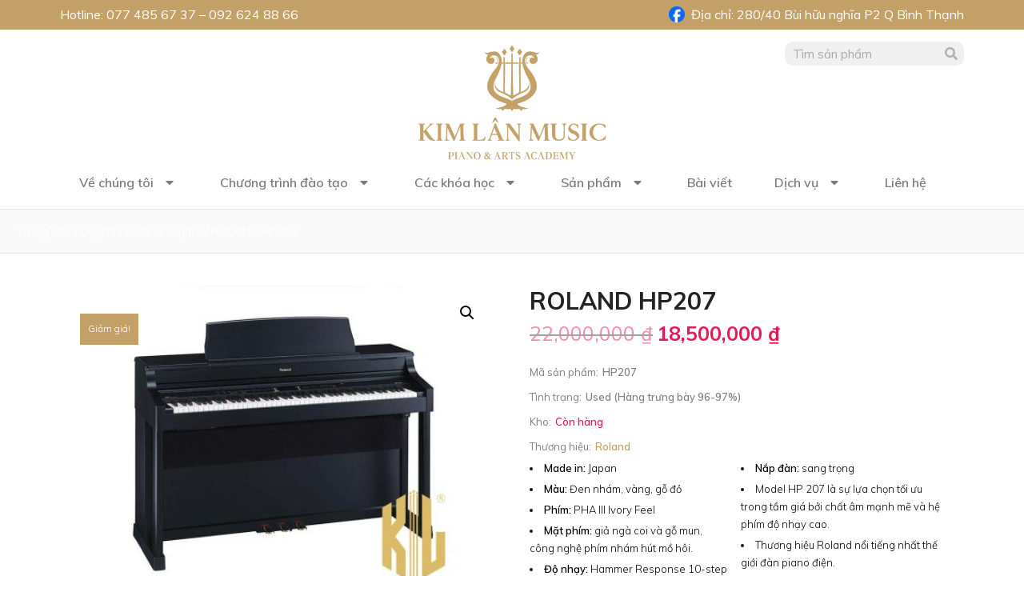

--- FILE ---
content_type: text/html; charset=UTF-8
request_url: https://pianokimlan.com/product/roland-hp207/
body_size: 27623
content:
<!DOCTYPE html>
<html lang="vi" prefix="og: https://ogp.me/ns#">
<head>
    <meta charset="UTF-8">
    <meta name="viewport" content="width=device-width, initial-scale=1.0">
    <link rel="profile" href="https://gmpg.org/xfn/11">
    <link rel="pingback" href="https://pianokimlan.com/xmlrpc.php">
    <meta name="google-site-verification" content="9Rx_vWStti1rpLnRytgD5IbdtMdqIMYGpJUdedAWfMA" />
    
<!-- Search Engine Optimization by Rank Math - https://rankmath.com/ -->
<title>ROLAND HP207 - Kim Lân Music</title>
<meta name="description" content="Mã sản phẩm: HP207 Tình trạng: Used (Hàng trưng bày 96-97%) Kho: Còn hàng Thương hiệu: Roland Made in: Japan Màu: Đen nhám, vàng, gỗ đỏ Phím: PHA III Ivory Feel Mặt phím: giả ngà coi và gỗ mun, công nghệ phím nhám hút mồ hôi. Độ nhạy: Hammer Response 10-step Âm thanh: Chất âm có độ sâu và chi tiết, độc quyền Roland. Polyphony: 128 notes Pedal: 3 Damper, Soft, Sostenuto Nắp đàn: sang trọng Model HP 207 là sự lựa chọn tối ưu trong tầm giá bởi chất âm mạnh mẽ và hệ phím độ nhạy cao. Thương hiệu Roland nổi tiếng nhất thế giới đàn piano điện. Đàn phù hợp bạn mới tập đàn và biểu diễn bán chuyên."/>
<meta name="robots" content="follow, index, max-snippet:-1, max-video-preview:-1, max-image-preview:large"/>
<link rel="canonical" href="https://pianokimlan.com/product/roland-hp207/" />
<meta property="og:locale" content="vi_VN" />
<meta property="og:type" content="product" />
<meta property="og:title" content="ROLAND HP207 - Kim Lân Music" />
<meta property="og:description" content="Mã sản phẩm: HP207 Tình trạng: Used (Hàng trưng bày 96-97%) Kho: Còn hàng Thương hiệu: Roland Made in: Japan Màu: Đen nhám, vàng, gỗ đỏ Phím: PHA III Ivory Feel Mặt phím: giả ngà coi và gỗ mun, công nghệ phím nhám hút mồ hôi. Độ nhạy: Hammer Response 10-step Âm thanh: Chất âm có độ sâu và chi tiết, độc quyền Roland. Polyphony: 128 notes Pedal: 3 Damper, Soft, Sostenuto Nắp đàn: sang trọng Model HP 207 là sự lựa chọn tối ưu trong tầm giá bởi chất âm mạnh mẽ và hệ phím độ nhạy cao. Thương hiệu Roland nổi tiếng nhất thế giới đàn piano điện. Đàn phù hợp bạn mới tập đàn và biểu diễn bán chuyên." />
<meta property="og:url" content="https://pianokimlan.com/product/roland-hp207/" />
<meta property="og:site_name" content="Kim Lân Music" />
<meta property="og:updated_time" content="2021-09-29T23:17:25+07:00" />
<meta property="og:image" content="https://pianokimlan.com/wp-content/uploads/2021/03/dan-piano-dien-roland-hp207sb-1.jpg" />
<meta property="og:image:secure_url" content="https://pianokimlan.com/wp-content/uploads/2021/03/dan-piano-dien-roland-hp207sb-1.jpg" />
<meta property="og:image:width" content="960" />
<meta property="og:image:height" content="720" />
<meta property="og:image:alt" content="ROLAND HP207" />
<meta property="og:image:type" content="image/jpeg" />
<meta property="product:price:amount" content="18500000" />
<meta property="product:price:currency" content="VND" />
<meta property="product:availability" content="instock" />
<meta name="twitter:card" content="summary_large_image" />
<meta name="twitter:title" content="ROLAND HP207 - Kim Lân Music" />
<meta name="twitter:description" content="Mã sản phẩm: HP207 Tình trạng: Used (Hàng trưng bày 96-97%) Kho: Còn hàng Thương hiệu: Roland Made in: Japan Màu: Đen nhám, vàng, gỗ đỏ Phím: PHA III Ivory Feel Mặt phím: giả ngà coi và gỗ mun, công nghệ phím nhám hút mồ hôi. Độ nhạy: Hammer Response 10-step Âm thanh: Chất âm có độ sâu và chi tiết, độc quyền Roland. Polyphony: 128 notes Pedal: 3 Damper, Soft, Sostenuto Nắp đàn: sang trọng Model HP 207 là sự lựa chọn tối ưu trong tầm giá bởi chất âm mạnh mẽ và hệ phím độ nhạy cao. Thương hiệu Roland nổi tiếng nhất thế giới đàn piano điện. Đàn phù hợp bạn mới tập đàn và biểu diễn bán chuyên." />
<meta name="twitter:image" content="https://pianokimlan.com/wp-content/uploads/2021/03/dan-piano-dien-roland-hp207sb-1.jpg" />
<meta name="twitter:label1" content="Price" />
<meta name="twitter:data1" content="18,500,000&nbsp;&#8363;" />
<meta name="twitter:label2" content="Availability" />
<meta name="twitter:data2" content="In stock" />
<script type="application/ld+json" class="rank-math-schema">{"@context":"https://schema.org","@graph":[{"@type":"Organization","@id":"https://pianokimlan.com/#organization","name":"Kim L\u00e2n Music","url":"https://pianokimlan.com","logo":{"@type":"ImageObject","@id":"https://pianokimlan.com/#logo","url":"https://pianokimlan.com/wp-content/uploads/2023/11/cropped-LOGOKIMLAN2-01.png","contentUrl":"https://pianokimlan.com/wp-content/uploads/2023/11/cropped-LOGOKIMLAN2-01.png","caption":"Kim L\u00e2n Music","inLanguage":"vi","width":"480","height":"244"}},{"@type":"WebSite","@id":"https://pianokimlan.com/#website","url":"https://pianokimlan.com","name":"Kim L\u00e2n Music","publisher":{"@id":"https://pianokimlan.com/#organization"},"inLanguage":"vi"},{"@type":"ImageObject","@id":"https://pianokimlan.com/wp-content/uploads/2021/03/dan-piano-dien-roland-hp207sb-1.jpg","url":"https://pianokimlan.com/wp-content/uploads/2021/03/dan-piano-dien-roland-hp207sb-1.jpg","width":"960","height":"720","inLanguage":"vi"},{"@type":"ItemPage","@id":"https://pianokimlan.com/product/roland-hp207/#webpage","url":"https://pianokimlan.com/product/roland-hp207/","name":"ROLAND HP207 - Kim L\u00e2n Music","datePublished":"2021-03-11T16:14:40+07:00","dateModified":"2021-09-29T23:17:25+07:00","isPartOf":{"@id":"https://pianokimlan.com/#website"},"primaryImageOfPage":{"@id":"https://pianokimlan.com/wp-content/uploads/2021/03/dan-piano-dien-roland-hp207sb-1.jpg"},"inLanguage":"vi"},{"@type":"Product","name":"ROLAND HP207 - Kim L\u00e2n Music","description":"M\u00e3 s\u1ea3n ph\u1ea9m: HP207 T\u00ecnh tr\u1ea1ng: Used (H\u00e0ng tr\u01b0ng b\u00e0y 96-97%) Kho: C\u00f2n h\u00e0ng Th\u01b0\u01a1ng hi\u1ec7u: Roland Made in:\u00a0Japan M\u00e0u:\u00a0\u0110en nh\u00e1m, v\u00e0ng, g\u1ed7 \u0111\u1ecf Ph\u00edm:\u00a0PHA III Ivory Feel M\u1eb7t ph\u00edm:\u00a0gi\u1ea3 ng\u00e0 coi v\u00e0 g\u1ed7 mun, c\u00f4ng ngh\u1ec7 ph\u00edm nh\u00e1m h\u00fat m\u1ed3 h\u00f4i. \u0110\u1ed9 nh\u1ea1y:\u00a0Hammer Response 10-step \u00c2m thanh:\u00a0Ch\u1ea5t \u00e2m c\u00f3 \u0111\u1ed9 s\u00e2u v\u00e0 chi ti\u1ebft, \u0111\u1ed9c quy\u1ec1n Roland. Polyphony:\u00a0128 notes Pedal:\u00a03 Damper, Soft, Sostenuto N\u1eafp \u0111\u00e0n:\u00a0sang tr\u1ecdng Model HP 207 l\u00e0 s\u1ef1 l\u1ef1a ch\u1ecdn t\u1ed1i \u01b0u trong t\u1ea7m gi\u00e1 b\u1edfi ch\u1ea5t \u00e2m m\u1ea1nh m\u1ebd v\u00e0 h\u1ec7 ph\u00edm \u0111\u1ed9 nh\u1ea1y cao. Th\u01b0\u01a1ng hi\u1ec7u Roland n\u1ed5i ti\u1ebfng nh\u1ea5t th\u1ebf gi\u1edbi \u0111\u00e0n piano \u0111i\u1ec7n. \u0110\u00e0n ph\u00f9 h\u1ee3p b\u1ea1n m\u1edbi t\u1eadp \u0111\u00e0n v\u00e0 bi\u1ec3u di\u1ec5n b\u00e1n chuy\u00ean.","sku":"HP207","category":"Digital","mainEntityOfPage":{"@id":"https://pianokimlan.com/product/roland-hp207/#webpage"},"offers":{"@type":"Offer","price":"18500000","priceCurrency":"VND","priceValidUntil":"2026-12-31","availability":"https://schema.org/InStock","itemCondition":"NewCondition","url":"https://pianokimlan.com/product/roland-hp207/","seller":{"@type":"Organization","@id":"https://pianokimlan.com/","name":"Kim L\u00e2n Music","url":"https://pianokimlan.com","logo":"https://pianokimlan.com/wp-content/uploads/2023/11/cropped-LOGOKIMLAN2-01.png"}},"@id":"https://pianokimlan.com/product/roland-hp207/#richSnippet","image":{"@id":"https://pianokimlan.com/wp-content/uploads/2021/03/dan-piano-dien-roland-hp207sb-1.jpg"}}]}</script>
<!-- /Rank Math WordPress SEO plugin -->

<link rel='dns-prefetch' href='//www.googletagmanager.com' />
<link rel='dns-prefetch' href='//fonts.googleapis.com' />
<link rel='dns-prefetch' href='//use.fontawesome.com' />
<link rel="alternate" type="application/rss+xml" title="Dòng thông tin Kim Lân Music &raquo;" href="https://pianokimlan.com/feed/" />
<link rel="alternate" type="application/rss+xml" title="Dòng phản hồi Kim Lân Music &raquo;" href="https://pianokimlan.com/comments/feed/" />
<link rel="alternate" type="application/rss+xml" title="Kim Lân Music &raquo; ROLAND HP207 Dòng phản hồi" href="https://pianokimlan.com/product/roland-hp207/feed/" />
<script type="text/javascript">
window._wpemojiSettings = {"baseUrl":"https:\/\/s.w.org\/images\/core\/emoji\/14.0.0\/72x72\/","ext":".png","svgUrl":"https:\/\/s.w.org\/images\/core\/emoji\/14.0.0\/svg\/","svgExt":".svg","source":{"concatemoji":"https:\/\/pianokimlan.com\/wp-includes\/js\/wp-emoji-release.min.js?ver=6.1.1"}};
/*! This file is auto-generated */
!function(e,a,t){var n,r,o,i=a.createElement("canvas"),p=i.getContext&&i.getContext("2d");function s(e,t){var a=String.fromCharCode,e=(p.clearRect(0,0,i.width,i.height),p.fillText(a.apply(this,e),0,0),i.toDataURL());return p.clearRect(0,0,i.width,i.height),p.fillText(a.apply(this,t),0,0),e===i.toDataURL()}function c(e){var t=a.createElement("script");t.src=e,t.defer=t.type="text/javascript",a.getElementsByTagName("head")[0].appendChild(t)}for(o=Array("flag","emoji"),t.supports={everything:!0,everythingExceptFlag:!0},r=0;r<o.length;r++)t.supports[o[r]]=function(e){if(p&&p.fillText)switch(p.textBaseline="top",p.font="600 32px Arial",e){case"flag":return s([127987,65039,8205,9895,65039],[127987,65039,8203,9895,65039])?!1:!s([55356,56826,55356,56819],[55356,56826,8203,55356,56819])&&!s([55356,57332,56128,56423,56128,56418,56128,56421,56128,56430,56128,56423,56128,56447],[55356,57332,8203,56128,56423,8203,56128,56418,8203,56128,56421,8203,56128,56430,8203,56128,56423,8203,56128,56447]);case"emoji":return!s([129777,127995,8205,129778,127999],[129777,127995,8203,129778,127999])}return!1}(o[r]),t.supports.everything=t.supports.everything&&t.supports[o[r]],"flag"!==o[r]&&(t.supports.everythingExceptFlag=t.supports.everythingExceptFlag&&t.supports[o[r]]);t.supports.everythingExceptFlag=t.supports.everythingExceptFlag&&!t.supports.flag,t.DOMReady=!1,t.readyCallback=function(){t.DOMReady=!0},t.supports.everything||(n=function(){t.readyCallback()},a.addEventListener?(a.addEventListener("DOMContentLoaded",n,!1),e.addEventListener("load",n,!1)):(e.attachEvent("onload",n),a.attachEvent("onreadystatechange",function(){"complete"===a.readyState&&t.readyCallback()})),(e=t.source||{}).concatemoji?c(e.concatemoji):e.wpemoji&&e.twemoji&&(c(e.twemoji),c(e.wpemoji)))}(window,document,window._wpemojiSettings);
</script>
<style type="text/css">
img.wp-smiley,
img.emoji {
	display: inline !important;
	border: none !important;
	box-shadow: none !important;
	height: 1em !important;
	width: 1em !important;
	margin: 0 0.07em !important;
	vertical-align: -0.1em !important;
	background: none !important;
	padding: 0 !important;
}
</style>
	<link rel='stylesheet' id='wp-block-library-css' href='https://pianokimlan.com/wp-includes/css/dist/block-library/style.min.css?ver=6.1.1' type='text/css' media='all' />
<style id='rank-math-toc-block-style-inline-css' type='text/css'>
.wp-block-rank-math-toc-block nav ol{counter-reset:item}.wp-block-rank-math-toc-block nav ol li{display:block}.wp-block-rank-math-toc-block nav ol li:before{content:counters(item, ".") " ";counter-increment:item}

</style>
<link rel='stylesheet' id='wc-blocks-vendors-style-css' href='https://pianokimlan.com/wp-content/plugins/woocommerce/packages/woocommerce-blocks/build/wc-blocks-vendors-style.css?ver=6.1.0' type='text/css' media='all' />
<link rel='stylesheet' id='wc-blocks-style-css' href='https://pianokimlan.com/wp-content/plugins/woocommerce/packages/woocommerce-blocks/build/wc-blocks-style.css?ver=6.1.0' type='text/css' media='all' />
<link rel='stylesheet' id='classic-theme-styles-css' href='https://pianokimlan.com/wp-includes/css/classic-themes.min.css?ver=1' type='text/css' media='all' />
<style id='global-styles-inline-css' type='text/css'>
body{--wp--preset--color--black: #000000;--wp--preset--color--cyan-bluish-gray: #abb8c3;--wp--preset--color--white: #ffffff;--wp--preset--color--pale-pink: #f78da7;--wp--preset--color--vivid-red: #cf2e2e;--wp--preset--color--luminous-vivid-orange: #ff6900;--wp--preset--color--luminous-vivid-amber: #fcb900;--wp--preset--color--light-green-cyan: #7bdcb5;--wp--preset--color--vivid-green-cyan: #00d084;--wp--preset--color--pale-cyan-blue: #8ed1fc;--wp--preset--color--vivid-cyan-blue: #0693e3;--wp--preset--color--vivid-purple: #9b51e0;--wp--preset--gradient--vivid-cyan-blue-to-vivid-purple: linear-gradient(135deg,rgba(6,147,227,1) 0%,rgb(155,81,224) 100%);--wp--preset--gradient--light-green-cyan-to-vivid-green-cyan: linear-gradient(135deg,rgb(122,220,180) 0%,rgb(0,208,130) 100%);--wp--preset--gradient--luminous-vivid-amber-to-luminous-vivid-orange: linear-gradient(135deg,rgba(252,185,0,1) 0%,rgba(255,105,0,1) 100%);--wp--preset--gradient--luminous-vivid-orange-to-vivid-red: linear-gradient(135deg,rgba(255,105,0,1) 0%,rgb(207,46,46) 100%);--wp--preset--gradient--very-light-gray-to-cyan-bluish-gray: linear-gradient(135deg,rgb(238,238,238) 0%,rgb(169,184,195) 100%);--wp--preset--gradient--cool-to-warm-spectrum: linear-gradient(135deg,rgb(74,234,220) 0%,rgb(151,120,209) 20%,rgb(207,42,186) 40%,rgb(238,44,130) 60%,rgb(251,105,98) 80%,rgb(254,248,76) 100%);--wp--preset--gradient--blush-light-purple: linear-gradient(135deg,rgb(255,206,236) 0%,rgb(152,150,240) 100%);--wp--preset--gradient--blush-bordeaux: linear-gradient(135deg,rgb(254,205,165) 0%,rgb(254,45,45) 50%,rgb(107,0,62) 100%);--wp--preset--gradient--luminous-dusk: linear-gradient(135deg,rgb(255,203,112) 0%,rgb(199,81,192) 50%,rgb(65,88,208) 100%);--wp--preset--gradient--pale-ocean: linear-gradient(135deg,rgb(255,245,203) 0%,rgb(182,227,212) 50%,rgb(51,167,181) 100%);--wp--preset--gradient--electric-grass: linear-gradient(135deg,rgb(202,248,128) 0%,rgb(113,206,126) 100%);--wp--preset--gradient--midnight: linear-gradient(135deg,rgb(2,3,129) 0%,rgb(40,116,252) 100%);--wp--preset--duotone--dark-grayscale: url('#wp-duotone-dark-grayscale');--wp--preset--duotone--grayscale: url('#wp-duotone-grayscale');--wp--preset--duotone--purple-yellow: url('#wp-duotone-purple-yellow');--wp--preset--duotone--blue-red: url('#wp-duotone-blue-red');--wp--preset--duotone--midnight: url('#wp-duotone-midnight');--wp--preset--duotone--magenta-yellow: url('#wp-duotone-magenta-yellow');--wp--preset--duotone--purple-green: url('#wp-duotone-purple-green');--wp--preset--duotone--blue-orange: url('#wp-duotone-blue-orange');--wp--preset--font-size--small: 13px;--wp--preset--font-size--medium: 20px;--wp--preset--font-size--large: 36px;--wp--preset--font-size--x-large: 42px;--wp--preset--spacing--20: 0.44rem;--wp--preset--spacing--30: 0.67rem;--wp--preset--spacing--40: 1rem;--wp--preset--spacing--50: 1.5rem;--wp--preset--spacing--60: 2.25rem;--wp--preset--spacing--70: 3.38rem;--wp--preset--spacing--80: 5.06rem;}:where(.is-layout-flex){gap: 0.5em;}body .is-layout-flow > .alignleft{float: left;margin-inline-start: 0;margin-inline-end: 2em;}body .is-layout-flow > .alignright{float: right;margin-inline-start: 2em;margin-inline-end: 0;}body .is-layout-flow > .aligncenter{margin-left: auto !important;margin-right: auto !important;}body .is-layout-constrained > .alignleft{float: left;margin-inline-start: 0;margin-inline-end: 2em;}body .is-layout-constrained > .alignright{float: right;margin-inline-start: 2em;margin-inline-end: 0;}body .is-layout-constrained > .aligncenter{margin-left: auto !important;margin-right: auto !important;}body .is-layout-constrained > :where(:not(.alignleft):not(.alignright):not(.alignfull)){max-width: var(--wp--style--global--content-size);margin-left: auto !important;margin-right: auto !important;}body .is-layout-constrained > .alignwide{max-width: var(--wp--style--global--wide-size);}body .is-layout-flex{display: flex;}body .is-layout-flex{flex-wrap: wrap;align-items: center;}body .is-layout-flex > *{margin: 0;}:where(.wp-block-columns.is-layout-flex){gap: 2em;}.has-black-color{color: var(--wp--preset--color--black) !important;}.has-cyan-bluish-gray-color{color: var(--wp--preset--color--cyan-bluish-gray) !important;}.has-white-color{color: var(--wp--preset--color--white) !important;}.has-pale-pink-color{color: var(--wp--preset--color--pale-pink) !important;}.has-vivid-red-color{color: var(--wp--preset--color--vivid-red) !important;}.has-luminous-vivid-orange-color{color: var(--wp--preset--color--luminous-vivid-orange) !important;}.has-luminous-vivid-amber-color{color: var(--wp--preset--color--luminous-vivid-amber) !important;}.has-light-green-cyan-color{color: var(--wp--preset--color--light-green-cyan) !important;}.has-vivid-green-cyan-color{color: var(--wp--preset--color--vivid-green-cyan) !important;}.has-pale-cyan-blue-color{color: var(--wp--preset--color--pale-cyan-blue) !important;}.has-vivid-cyan-blue-color{color: var(--wp--preset--color--vivid-cyan-blue) !important;}.has-vivid-purple-color{color: var(--wp--preset--color--vivid-purple) !important;}.has-black-background-color{background-color: var(--wp--preset--color--black) !important;}.has-cyan-bluish-gray-background-color{background-color: var(--wp--preset--color--cyan-bluish-gray) !important;}.has-white-background-color{background-color: var(--wp--preset--color--white) !important;}.has-pale-pink-background-color{background-color: var(--wp--preset--color--pale-pink) !important;}.has-vivid-red-background-color{background-color: var(--wp--preset--color--vivid-red) !important;}.has-luminous-vivid-orange-background-color{background-color: var(--wp--preset--color--luminous-vivid-orange) !important;}.has-luminous-vivid-amber-background-color{background-color: var(--wp--preset--color--luminous-vivid-amber) !important;}.has-light-green-cyan-background-color{background-color: var(--wp--preset--color--light-green-cyan) !important;}.has-vivid-green-cyan-background-color{background-color: var(--wp--preset--color--vivid-green-cyan) !important;}.has-pale-cyan-blue-background-color{background-color: var(--wp--preset--color--pale-cyan-blue) !important;}.has-vivid-cyan-blue-background-color{background-color: var(--wp--preset--color--vivid-cyan-blue) !important;}.has-vivid-purple-background-color{background-color: var(--wp--preset--color--vivid-purple) !important;}.has-black-border-color{border-color: var(--wp--preset--color--black) !important;}.has-cyan-bluish-gray-border-color{border-color: var(--wp--preset--color--cyan-bluish-gray) !important;}.has-white-border-color{border-color: var(--wp--preset--color--white) !important;}.has-pale-pink-border-color{border-color: var(--wp--preset--color--pale-pink) !important;}.has-vivid-red-border-color{border-color: var(--wp--preset--color--vivid-red) !important;}.has-luminous-vivid-orange-border-color{border-color: var(--wp--preset--color--luminous-vivid-orange) !important;}.has-luminous-vivid-amber-border-color{border-color: var(--wp--preset--color--luminous-vivid-amber) !important;}.has-light-green-cyan-border-color{border-color: var(--wp--preset--color--light-green-cyan) !important;}.has-vivid-green-cyan-border-color{border-color: var(--wp--preset--color--vivid-green-cyan) !important;}.has-pale-cyan-blue-border-color{border-color: var(--wp--preset--color--pale-cyan-blue) !important;}.has-vivid-cyan-blue-border-color{border-color: var(--wp--preset--color--vivid-cyan-blue) !important;}.has-vivid-purple-border-color{border-color: var(--wp--preset--color--vivid-purple) !important;}.has-vivid-cyan-blue-to-vivid-purple-gradient-background{background: var(--wp--preset--gradient--vivid-cyan-blue-to-vivid-purple) !important;}.has-light-green-cyan-to-vivid-green-cyan-gradient-background{background: var(--wp--preset--gradient--light-green-cyan-to-vivid-green-cyan) !important;}.has-luminous-vivid-amber-to-luminous-vivid-orange-gradient-background{background: var(--wp--preset--gradient--luminous-vivid-amber-to-luminous-vivid-orange) !important;}.has-luminous-vivid-orange-to-vivid-red-gradient-background{background: var(--wp--preset--gradient--luminous-vivid-orange-to-vivid-red) !important;}.has-very-light-gray-to-cyan-bluish-gray-gradient-background{background: var(--wp--preset--gradient--very-light-gray-to-cyan-bluish-gray) !important;}.has-cool-to-warm-spectrum-gradient-background{background: var(--wp--preset--gradient--cool-to-warm-spectrum) !important;}.has-blush-light-purple-gradient-background{background: var(--wp--preset--gradient--blush-light-purple) !important;}.has-blush-bordeaux-gradient-background{background: var(--wp--preset--gradient--blush-bordeaux) !important;}.has-luminous-dusk-gradient-background{background: var(--wp--preset--gradient--luminous-dusk) !important;}.has-pale-ocean-gradient-background{background: var(--wp--preset--gradient--pale-ocean) !important;}.has-electric-grass-gradient-background{background: var(--wp--preset--gradient--electric-grass) !important;}.has-midnight-gradient-background{background: var(--wp--preset--gradient--midnight) !important;}.has-small-font-size{font-size: var(--wp--preset--font-size--small) !important;}.has-medium-font-size{font-size: var(--wp--preset--font-size--medium) !important;}.has-large-font-size{font-size: var(--wp--preset--font-size--large) !important;}.has-x-large-font-size{font-size: var(--wp--preset--font-size--x-large) !important;}
.wp-block-navigation a:where(:not(.wp-element-button)){color: inherit;}
:where(.wp-block-columns.is-layout-flex){gap: 2em;}
.wp-block-pullquote{font-size: 1.5em;line-height: 1.6;}
</style>
<link rel='stylesheet' id='contact-form-7-css' href='https://pianokimlan.com/wp-content/plugins/contact-form-7/includes/css/styles.css?ver=5.3.2' type='text/css' media='all' />
<link rel='stylesheet' id='uaf_client_css-css' href='https://pianokimlan.com/wp-content/uploads/useanyfont/uaf.css?ver=1695561003' type='text/css' media='all' />
<link rel='stylesheet' id='photoswipe-css' href='https://pianokimlan.com/wp-content/plugins/woocommerce/assets/css/photoswipe/photoswipe.min.css?ver=5.9.1' type='text/css' media='all' />
<link rel='stylesheet' id='photoswipe-default-skin-css' href='https://pianokimlan.com/wp-content/plugins/woocommerce/assets/css/photoswipe/default-skin/default-skin.min.css?ver=5.9.1' type='text/css' media='all' />
<link rel='stylesheet' id='woocommerce-layout-css' href='https://pianokimlan.com/wp-content/plugins/woocommerce/assets/css/woocommerce-layout.css?ver=5.9.1' type='text/css' media='all' />
<link rel='stylesheet' id='woocommerce-smallscreen-css' href='https://pianokimlan.com/wp-content/plugins/woocommerce/assets/css/woocommerce-smallscreen.css?ver=5.9.1' type='text/css' media='only screen and (max-width: 768px)' />
<link rel='stylesheet' id='woocommerce-general-css' href='https://pianokimlan.com/wp-content/plugins/woocommerce/assets/css/woocommerce.css?ver=5.9.1' type='text/css' media='all' />
<style id='woocommerce-inline-inline-css' type='text/css'>
.woocommerce form .form-row .required { visibility: visible; }
</style>
<link rel='stylesheet' id='wpcf-swiper-css' href='https://pianokimlan.com/wp-content/plugins/wp-carousel-free/public/css/swiper-bundle.min.css?ver=2.5.8' type='text/css' media='all' />
<link rel='stylesheet' id='wp-carousel-free-fontawesome-css' href='https://pianokimlan.com/wp-content/plugins/wp-carousel-free/public/css/font-awesome.min.css?ver=2.5.8' type='text/css' media='all' />
<link rel='stylesheet' id='wpcf-fancybox-popup-css' href='https://pianokimlan.com/wp-content/plugins/wp-carousel-free/public/css/jquery.fancybox.min.css?ver=2.5.8' type='text/css' media='all' />
<link rel='stylesheet' id='wp-carousel-free-css' href='https://pianokimlan.com/wp-content/plugins/wp-carousel-free/public/css/wp-carousel-free-public.min.css?ver=2.5.8' type='text/css' media='all' />
<style id='wp-carousel-free-inline-css' type='text/css'>
#sp-wp-carousel-free-id-5751.sp-wpcp-5751 .wpcp-single-item {border: 1px solid #dddddd;}#sp-wp-carousel-free-id-5751.sp-wpcp-5751 .swiper-button-prev,#sp-wp-carousel-free-id-5751.sp-wpcp-5751 .swiper-button-next,#sp-wp-carousel-free-id-5751.sp-wpcp-5751 .swiper-button-prev:hover,#sp-wp-carousel-free-id-5751.sp-wpcp-5751 .swiper-button-next:hover {background: none;border: none;font-size: 30px;}#sp-wp-carousel-free-id-5751.sp-wpcp-5751 .swiper-button-prev i,#sp-wp-carousel-free-id-5751.sp-wpcp-5751 .swiper-button-next i {color: #aaa;}#sp-wp-carousel-free-id-5751.sp-wpcp-5751 .swiper-button-prev i:hover,#sp-wp-carousel-free-id-5751.sp-wpcp-5751 .swiper-button-next i:hover {color: #52b3d9;}@media screen and (max-width: 479px) {#sp-wp-carousel-free-id-5751.nav-vertical-center {padding: 0;margin:0;}#sp-wp-carousel-free-id-5751.nav-vertical-center .wpcp-next-button,#sp-wp-carousel-free-id-5751.nav-vertical-center .wpcp-prev-button {display: none;}}#sp-wp-carousel-free-id-5751 .wpcpro-row>[class*="wpcpro-col-"] { padding: 0 10px; padding-bottom: 20px;}@media (min-width: 480px) { .wpcpro-row .wpcpro-col-sm-1 { flex: 0 0 100%; max-width: 100%; } .wpcpro-row .wpcpro-col-sm-2 { flex: 0 0 50%; max-width: 50%; } .wpcpro-row .wpcpro-col-sm-2-5 { flex: 0 0 75%; max-width: 75%; } .wpcpro-row .wpcpro-col-sm-3 { flex: 0 0 33.333%; max-width: 33.333%; } .wpcpro-row .wpcpro-col-sm-4 { flex: 0 0 25%; max-width: 25%; } .wpcpro-row .wpcpro-col-sm-5 { flex: 0 0 20%; max-width: 20%; } .wpcpro-row .wpcpro-col-sm-6 { flex: 0 0 16.66666666666667%; max-width: 16.66666666666667%; } .wpcpro-row .wpcpro-col-sm-7 { flex: 0 0 14.28571428%; max-width: 14.28571428%; } .wpcpro-row .wpcpro-col-sm-8 { flex: 0 0 12.5%; max-width: 12.5%; } } @media (max-width: 480px) { .wpcpro-row .wpcpro-col-xs-1 { flex: 0 0 100%; max-width: 100%; } .wpcpro-row .wpcpro-col-xs-2 { flex: 0 0 50%; max-width: 50%; } .wpcpro-row .wpcpro-col-xs-3 { flex: 0 0 33.222%; max-width: 33.222%; } .wpcpro-row .wpcpro-col-xs-4 { flex: 0 0 25%; max-width: 25%; } .wpcpro-row .wpcpro-col-xs-5 { flex: 0 0 20%; max-width: 20%; } .wpcpro-row .wpcpro-col-xs-6 { flex: 0 0 16.6667%; max-width: 16.6667%; } .wpcpro-row .wpcpro-col-xs-7 { flex: 0 0 14.28571428%; max-width: 14.28571428%; } .wpcpro-row .wpcpro-col-xs-8 { flex: 0 0 12.5%; max-width: 12.5%; } } @media (min-width: 736px) { .wpcpro-row .wpcpro-col-md-1 { flex: 0 0 100%; max-width: 100%; } .wpcpro-row .wpcpro-col-md-2 { flex: 0 0 50%; max-width: 50%; } .wpcpro-row .wpcpro-col-md-2-5 { flex: 0 0 75%; max-width: 75%; } .wpcpro-row .wpcpro-col-md-3 { flex: 0 0 33.333%; max-width: 33.333%; } .wpcpro-row .wpcpro-col-md-4 { flex: 0 0 25%; max-width: 25%; } .wpcpro-row .wpcpro-col-md-5 { flex: 0 0 20%; max-width: 20%; } .wpcpro-row .wpcpro-col-md-6 { flex: 0 0 16.66666666666667%; max-width: 16.66666666666667%; } .wpcpro-row .wpcpro-col-md-7 { flex: 0 0 14.28571428%; max-width: 14.28571428%; } .wpcpro-row .wpcpro-col-md-8 { flex: 0 0 12.5%; max-width: 12.5%; } } @media (min-width: 980px) { .wpcpro-row .wpcpro-col-lg-1 { flex: 0 0 100%; max-width: 100%; } .wpcpro-row .wpcpro-col-lg-2 { flex: 0 0 50%; max-width: 50%; } .wpcpro-row .wpcpro-col-lg-3 { flex: 0 0 33.222%; max-width: 33.222%; } .wpcpro-row .wpcpro-col-lg-4 { flex: 0 0 25%; max-width: 25%; } .wpcpro-row .wpcpro-col-lg-5 { flex: 0 0 20%; max-width: 20%; } .wpcpro-row .wpcpro-col-lg-6 { flex: 0 0 16.6667%; max-width: 16.6667%; } .wpcpro-row .wpcpro-col-lg-7 { flex: 0 0 14.28571428%; max-width: 14.28571428%; } .wpcpro-row .wpcpro-col-lg-8 { flex: 0 0 12.5%; max-width: 12.5%; } } @media (min-width: 1200px) { .wpcpro-row .wpcpro-col-xl-1 { flex: 0 0 100%; max-width: 100%; } .wpcpro-row .wpcpro-col-xl-2 { flex: 0 0 50%; max-width: 50%; } .wpcpro-row .wpcpro-col-xl-3 { flex: 0 0 33.22222222%; max-width: 33.22222222%; } .wpcpro-row .wpcpro-col-xl-4 { flex: 0 0 25%; max-width: 25%; } .wpcpro-row .wpcpro-col-xl-5 { flex: 0 0 20%; max-width: 20%; } .wpcpro-row .wpcpro-col-xl-6 { flex: 0 0 16.66667%; max-width: 16.66667%; } .wpcpro-row .wpcpro-col-xl-7 { flex: 0 0 14.28571428%; max-width: 14.28571428%; } .wpcpro-row .wpcpro-col-xl-8 { flex: 0 0 12.5%; max-width: 12.5%; } }
</style>
<link rel='stylesheet' id='ivory-search-styles-css' href='https://pianokimlan.com/wp-content/plugins/add-search-to-menu/public/css/ivory-search.min.css?ver=5.5.2' type='text/css' media='all' />
<link rel='stylesheet' id='vpd-public-css' href='https://pianokimlan.com/wp-content/plugins/variation-price-display/public/css/public.min.css?ver=1.3.9' type='text/css' media='all' />
<link rel='stylesheet' id='woo-variation-swatches-css' href='https://pianokimlan.com/wp-content/plugins/woo-variation-swatches/assets/css/frontend.min.css?ver=1700840868' type='text/css' media='all' />
<style id='woo-variation-swatches-inline-css' type='text/css'>
:root {
--wvs-tick:url("data:image/svg+xml;utf8,%3Csvg filter='drop-shadow(0px 0px 2px rgb(0 0 0 / .8))' xmlns='http://www.w3.org/2000/svg'  viewBox='0 0 30 30'%3E%3Cpath fill='none' stroke='%23ba9f78' stroke-linecap='round' stroke-linejoin='round' stroke-width='4' d='M4 16L11 23 27 7'/%3E%3C/svg%3E");

--wvs-cross:url("data:image/svg+xml;utf8,%3Csvg filter='drop-shadow(0px 0px 5px rgb(255 255 255 / .6))' xmlns='http://www.w3.org/2000/svg' width='72px' height='72px' viewBox='0 0 24 24'%3E%3Cpath fill='none' stroke='%23ba7800' stroke-linecap='round' stroke-width='0.6' d='M5 5L19 19M19 5L5 19'/%3E%3C/svg%3E");
--wvs-single-product-item-width:30px;
--wvs-single-product-item-height:30px;
--wvs-single-product-item-font-size:16px}
</style>
<link rel='stylesheet' id='chld_thm_cfg_parent-css' href='https://pianokimlan.com/wp-content/themes/angle/style.css?ver=6.1.1' type='text/css' media='all' />
<link rel='stylesheet' id='zoom-theme-utils-css-css' href='https://pianokimlan.com/wp-content/themes/angle/functions/wpzoom/assets/css/theme-utils.css?ver=6.1.1' type='text/css' media='all' />
<link rel='stylesheet' id='angle-google-fonts-css' href='//fonts.googleapis.com/css?family=Roboto%3Aregular%2C700%2C700i%2Citalic&#038;display=swap&#038;ver=6.1.1' type='text/css' media='all' />
<link rel='stylesheet' id='angle-style-css' href='https://pianokimlan.com/wp-content/themes/angle-child/style.css?ver=2.1.6.19' type='text/css' media='all' />
<link rel='stylesheet' id='media-queries-css' href='https://pianokimlan.com/wp-content/themes/angle/css/media-queries.css?ver=2.1.6.19' type='text/css' media='all' />
<link rel='stylesheet' id='dashicons-css' href='https://pianokimlan.com/wp-includes/css/dashicons.min.css?ver=6.1.1' type='text/css' media='all' />
<link rel='stylesheet' id='tablepress-default-css' href='https://pianokimlan.com/wp-content/plugins/tablepress/css/build/default.css?ver=2.1.7' type='text/css' media='all' />
<link rel='stylesheet' id='font-awesome-official-css' href='https://use.fontawesome.com/releases/v5.15.2/css/all.css' type='text/css' media='all' integrity="sha384-vSIIfh2YWi9wW0r9iZe7RJPrKwp6bG+s9QZMoITbCckVJqGCCRhc+ccxNcdpHuYu" crossorigin="anonymous" />
<link rel='stylesheet' id='font-awesome-official-v4shim-css' href='https://use.fontawesome.com/releases/v5.15.2/css/v4-shims.css' type='text/css' media='all' integrity="sha384-1CjXmylX8++C7CVZORGA9EwcbYDfZV2D4Kl1pTm3hp2I/usHDafIrgBJNuRTDQ4f" crossorigin="anonymous" />
<style id='font-awesome-official-v4shim-inline-css' type='text/css'>
@font-face {
font-family: "FontAwesome";
font-display: block;
src: url("https://use.fontawesome.com/releases/v5.15.2/webfonts/fa-brands-400.eot"),
		url("https://use.fontawesome.com/releases/v5.15.2/webfonts/fa-brands-400.eot?#iefix") format("embedded-opentype"),
		url("https://use.fontawesome.com/releases/v5.15.2/webfonts/fa-brands-400.woff2") format("woff2"),
		url("https://use.fontawesome.com/releases/v5.15.2/webfonts/fa-brands-400.woff") format("woff"),
		url("https://use.fontawesome.com/releases/v5.15.2/webfonts/fa-brands-400.ttf") format("truetype"),
		url("https://use.fontawesome.com/releases/v5.15.2/webfonts/fa-brands-400.svg#fontawesome") format("svg");
}

@font-face {
font-family: "FontAwesome";
font-display: block;
src: url("https://use.fontawesome.com/releases/v5.15.2/webfonts/fa-solid-900.eot"),
		url("https://use.fontawesome.com/releases/v5.15.2/webfonts/fa-solid-900.eot?#iefix") format("embedded-opentype"),
		url("https://use.fontawesome.com/releases/v5.15.2/webfonts/fa-solid-900.woff2") format("woff2"),
		url("https://use.fontawesome.com/releases/v5.15.2/webfonts/fa-solid-900.woff") format("woff"),
		url("https://use.fontawesome.com/releases/v5.15.2/webfonts/fa-solid-900.ttf") format("truetype"),
		url("https://use.fontawesome.com/releases/v5.15.2/webfonts/fa-solid-900.svg#fontawesome") format("svg");
}

@font-face {
font-family: "FontAwesome";
font-display: block;
src: url("https://use.fontawesome.com/releases/v5.15.2/webfonts/fa-regular-400.eot"),
		url("https://use.fontawesome.com/releases/v5.15.2/webfonts/fa-regular-400.eot?#iefix") format("embedded-opentype"),
		url("https://use.fontawesome.com/releases/v5.15.2/webfonts/fa-regular-400.woff2") format("woff2"),
		url("https://use.fontawesome.com/releases/v5.15.2/webfonts/fa-regular-400.woff") format("woff"),
		url("https://use.fontawesome.com/releases/v5.15.2/webfonts/fa-regular-400.ttf") format("truetype"),
		url("https://use.fontawesome.com/releases/v5.15.2/webfonts/fa-regular-400.svg#fontawesome") format("svg");
unicode-range: U+F004-F005,U+F007,U+F017,U+F022,U+F024,U+F02E,U+F03E,U+F044,U+F057-F059,U+F06E,U+F070,U+F075,U+F07B-F07C,U+F080,U+F086,U+F089,U+F094,U+F09D,U+F0A0,U+F0A4-F0A7,U+F0C5,U+F0C7-F0C8,U+F0E0,U+F0EB,U+F0F3,U+F0F8,U+F0FE,U+F111,U+F118-F11A,U+F11C,U+F133,U+F144,U+F146,U+F14A,U+F14D-F14E,U+F150-F152,U+F15B-F15C,U+F164-F165,U+F185-F186,U+F191-F192,U+F1AD,U+F1C1-F1C9,U+F1CD,U+F1D8,U+F1E3,U+F1EA,U+F1F6,U+F1F9,U+F20A,U+F247-F249,U+F24D,U+F254-F25B,U+F25D,U+F267,U+F271-F274,U+F279,U+F28B,U+F28D,U+F2B5-F2B6,U+F2B9,U+F2BB,U+F2BD,U+F2C1-F2C2,U+F2D0,U+F2D2,U+F2DC,U+F2ED,U+F328,U+F358-F35B,U+F3A5,U+F3D1,U+F410,U+F4AD;
}
</style>
<script type='text/javascript' src='https://pianokimlan.com/wp-includes/js/jquery/jquery.min.js?ver=3.6.1' id='jquery-core-js'></script>
<script type='text/javascript' src='https://pianokimlan.com/wp-includes/js/jquery/jquery-migrate.min.js?ver=3.3.2' id='jquery-migrate-js'></script>

<!-- Google Analytics snippet added by Site Kit -->
<script type='text/javascript' src='https://www.googletagmanager.com/gtag/js?id=GT-T9WW7ZB' id='google_gtagjs-js' async></script>
<script type='text/javascript' id='google_gtagjs-js-after'>
window.dataLayer = window.dataLayer || [];function gtag(){dataLayer.push(arguments);}
gtag('set', 'linker', {"domains":["pianokimlan.com"]} );
gtag("js", new Date());
gtag("set", "developer_id.dZTNiMT", true);
gtag("config", "GT-T9WW7ZB");
</script>

<!-- End Google Analytics snippet added by Site Kit -->
<link rel="https://api.w.org/" href="https://pianokimlan.com/wp-json/" /><link rel="alternate" type="application/json" href="https://pianokimlan.com/wp-json/wp/v2/product/6129" /><link rel="EditURI" type="application/rsd+xml" title="RSD" href="https://pianokimlan.com/xmlrpc.php?rsd" />
<link rel="wlwmanifest" type="application/wlwmanifest+xml" href="https://pianokimlan.com/wp-includes/wlwmanifest.xml" />
<meta name="generator" content="WordPress 6.1.1" />
<link rel='shortlink' href='https://pianokimlan.com/?p=6129' />
<link rel="alternate" type="application/json+oembed" href="https://pianokimlan.com/wp-json/oembed/1.0/embed?url=https%3A%2F%2Fpianokimlan.com%2Fproduct%2Froland-hp207%2F" />
<link rel="alternate" type="text/xml+oembed" href="https://pianokimlan.com/wp-json/oembed/1.0/embed?url=https%3A%2F%2Fpianokimlan.com%2Fproduct%2Froland-hp207%2F&#038;format=xml" />
<meta name="generator" content="Site Kit by Google 1.116.0" /><!-- Global site tag (gtag.js) - Google Analytics -->
<script async src="https://www.googletagmanager.com/gtag/js?id=G-8RWGNNYYXN"></script>
<script>
  window.dataLayer = window.dataLayer || [];
  function gtag(){dataLayer.push(arguments);}
  gtag('js', new Date());

  gtag('config', 'G-8RWGNNYYXN');
</script>

<!--
<script src="https://pianokimlan.com/wp-content/uploads/custom-css-js/w3.js"></script>
<script src="https://pianokimlan.com/wp-content/uploads/custom-css-js/custom-js.js"></script>
<script src="https://cdn.jsdelivr.net/npm/js-cookie@3.0.1/dist/js.cookie.min.js"></script>
<script src="https://github.com/devongovett/pdfkit/releases/download/v0.10.0/pdfkit.standalone.js"></script>
<script src="https://github.com/devongovett/blob-stream/releases/download/v0.1.3/blob-stream.js"></script>

<link rel="stylesheet" href="https://cdnjs.cloudflare.com/ajax/libs/font-awesome/6.1.2/css/all.min.css" integrity="sha512-1sCRPdkRXhBV2PBLUdRb4tMg1w2YPf37qatUFeS7zlBy7jJI8Lf4VHwWfZZfpXtYSLy85pkm9GaYVYMfw5BC1A==" crossorigin="anonymous" referrerpolicy="no-referrer" />
<style>
select{
    padding: 8px 10px;
    font-size: 16px;
    background: white;
    border: 2px solid #E5E5E5;
    border-radius: 5px;
    width: 13rem;
    float: left;
    position: relative;
    top: -5px;
}
.custom-style{
 display:flex;
 justify-content:center;
}
.custom-style-google{
 display:flex;
 justify-content:end;
}
.first-col {
width: 10rem;
}
.second-col {
width: 100%;
}
</style>-->
<!-- WPZOOM Theme / Framework -->
<meta name="generator" content="Angle Child 2.1.6.19" />
<meta name="generator" content="WPZOOM Framework 1.9.9" />

<!-- Begin Theme Custom CSS -->
<style type="text/css" id="angle-custom-css">
.navbar-brand-wpz .tagline{display:none;}
</style>
<!-- End Theme Custom CSS -->
	<noscript><style>.woocommerce-product-gallery{ opacity: 1 !important; }</style></noscript>
	<meta name="generator" content="Elementor 3.17.2; features: e_dom_optimization, e_optimized_assets_loading, additional_custom_breakpoints; settings: css_print_method-external, google_font-enabled, font_display-auto">
<style type="text/css" id="filter-everything-inline-css">.wpc-orderby-select{width:100%}.wpc-filters-open-button-container{display:none}.wpc-debug-message{padding:16px;font-size:14px;border:1px dashed #ccc;margin-bottom:20px}.wpc-debug-title{visibility:hidden}.wpc-button-inner,.wpc-chip-content{display:flex;align-items:center}.wpc-icon-html-wrapper{position:relative;margin-right:10px;top:2px}.wpc-icon-html-wrapper span{display:block;height:1px;width:18px;border-radius:3px;background:#2c2d33;margin-bottom:4px;position:relative}span.wpc-icon-line-1:after,span.wpc-icon-line-2:after,span.wpc-icon-line-3:after{content:"";display:block;width:3px;height:3px;border:1px solid #2c2d33;background-color:#fff;position:absolute;top:-2px;box-sizing:content-box}span.wpc-icon-line-3:after{border-radius:50%;left:2px}span.wpc-icon-line-1:after{border-radius:50%;left:5px}span.wpc-icon-line-2:after{border-radius:50%;left:12px}body .wpc-filters-open-button-container a.wpc-filters-open-widget,body .wpc-filters-open-button-container a.wpc-open-close-filters-button{display:inline-block;text-align:left;border:1px solid #2c2d33;border-radius:2px;line-height:1.5;padding:7px 12px;background-color:transparent;color:#2c2d33;box-sizing:border-box;text-decoration:none!important;font-weight:400;transition:none;position:relative}@media screen and (max-width:768px){.wpc_show_bottom_widget .wpc-filters-open-button-container,.wpc_show_open_close_button .wpc-filters-open-button-container{display:block}.wpc_show_bottom_widget .wpc-filters-open-button-container{margin-top:1em;margin-bottom:1em}}</style>
<link rel="icon" href="https://pianokimlan.com/wp-content/uploads/2023/11/cropped-logokimlan1-01-32x32.jpg" sizes="32x32" />
<link rel="icon" href="https://pianokimlan.com/wp-content/uploads/2023/11/cropped-logokimlan1-01-192x192.jpg" sizes="192x192" />
<link rel="apple-touch-icon" href="https://pianokimlan.com/wp-content/uploads/2023/11/cropped-logokimlan1-01-180x180.jpg" />
<meta name="msapplication-TileImage" content="https://pianokimlan.com/wp-content/uploads/2023/11/cropped-logokimlan1-01-270x270.jpg" />
</head>
<body class="product-template-default single single-product postid-6129 wp-custom-logo theme-angle woocommerce woocommerce-page woocommerce-no-js angle vpd-loaded woo-variation-swatches wvs-behavior-blur wvs-theme-angle-child wvs-show-label wpc_show_open_close_button elementor-default elementor-kit-517">

<div class="page-wrap">

    <header id="header bb">
				<div data-elementor-type="header" data-elementor-id="11309" class="elementor elementor-11309">
								<section class="elementor-section elementor-top-section elementor-element elementor-element-4682373 elementor-section-content-middle elementor-hidden-mobile elementor-section-boxed elementor-section-height-default elementor-section-height-default" data-id="4682373" data-element_type="section" data-settings="{&quot;background_background&quot;:&quot;classic&quot;}">
						<div class="elementor-container elementor-column-gap-default">
					<div class="elementor-column elementor-col-50 elementor-top-column elementor-element elementor-element-dcec7c3" data-id="dcec7c3" data-element_type="column">
			<div class="elementor-widget-wrap elementor-element-populated">
								<div class="elementor-element elementor-element-6adfcf9 elementor-widget elementor-widget-text-editor" data-id="6adfcf9" data-element_type="widget" data-widget_type="text-editor.default">
				<div class="elementor-widget-container">
							<p><a href="tel:0981617917"><span style="color: #ffffff;">Hotline: 077 485 67 37 &#8211; 092 624 88 66</span></a></p>						</div>
				</div>
					</div>
		</div>
				<div class="elementor-column elementor-col-50 elementor-top-column elementor-element elementor-element-f9a371e" data-id="f9a371e" data-element_type="column">
			<div class="elementor-widget-wrap elementor-element-populated">
								<div class="elementor-element elementor-element-0764152 elementor-widget elementor-widget-text-editor" data-id="0764152" data-element_type="widget" data-widget_type="text-editor.default">
				<div class="elementor-widget-container">
							<p><a href="https://www.facebook.com/hocvienamnhackimlan">   </a><a href="https://www.facebook.com/hocvienamnhackimlan"><img class="iconfb alignnone wp-image-11344" src="https://pianokimlan.com/wp-content/uploads/2023/11/2023_Facebook_icon.svg_-400x400.png" alt="" width="20" height="20" />  </a>Địa chỉ: 280/40 Bùi hữu nghĩa P2 Q Bình Thạnh</p>						</div>
				</div>
					</div>
		</div>
							</div>
		</section>
				<section class="elementor-section elementor-top-section elementor-element elementor-element-d6a7395 elementor-section-content-middle elementor-hidden-desktop elementor-hidden-tablet elementor-section-boxed elementor-section-height-default elementor-section-height-default" data-id="d6a7395" data-element_type="section" data-settings="{&quot;background_background&quot;:&quot;classic&quot;}">
						<div class="elementor-container elementor-column-gap-default">
					<div class="elementor-column elementor-col-100 elementor-top-column elementor-element elementor-element-7eba24b top-header" data-id="7eba24b" data-element_type="column">
			<div class="elementor-widget-wrap elementor-element-populated">
								<div class="elementor-element elementor-element-2eea450 elementor-widget elementor-widget-text-editor" data-id="2eea450" data-element_type="widget" data-widget_type="text-editor.default">
				<div class="elementor-widget-container">
							<p style="text-align: center;"><a href="tel:0926248866"><span style="color: #ffffff;">Hotline: 092 624 8866</span></a></p>						</div>
				</div>
					</div>
		</div>
							</div>
		</section>
				<section class="elementor-section elementor-top-section elementor-element elementor-element-e402171 elementor-section-boxed elementor-section-height-default elementor-section-height-default" data-id="e402171" data-element_type="section">
						<div class="elementor-container elementor-column-gap-default">
					<div class="elementor-column elementor-col-33 elementor-top-column elementor-element elementor-element-6eebf8d elementor-hidden-mobile" data-id="6eebf8d" data-element_type="column">
			<div class="elementor-widget-wrap">
									</div>
		</div>
				<div class="elementor-column elementor-col-33 elementor-top-column elementor-element elementor-element-fee0c66" data-id="fee0c66" data-element_type="column">
			<div class="elementor-widget-wrap elementor-element-populated">
								<div class="elementor-element elementor-element-a85ba16 elementor-widget elementor-widget-theme-site-logo elementor-widget-image" data-id="a85ba16" data-element_type="widget" data-widget_type="theme-site-logo.default">
				<div class="elementor-widget-container">
																<a href="https://pianokimlan.com">
							<img width="480" height="244" src="https://pianokimlan.com/wp-content/uploads/2023/11/cropped-LOGOKIMLAN2-01.png" class="attachment-full size-full wp-image-11340" alt="" loading="lazy" srcset="https://pianokimlan.com/wp-content/uploads/2023/11/cropped-LOGOKIMLAN2-01.png 480w, https://pianokimlan.com/wp-content/uploads/2023/11/cropped-LOGOKIMLAN2-01-360x183.png 360w" sizes="(max-width: 480px) 100vw, 480px" />								</a>
															</div>
				</div>
				<div class="elementor-element elementor-element-ade00bf elementor-nav-menu__align-left elementor-absolute elementor-hidden-desktop elementor-hidden-tablet elementor-nav-menu--stretch elementor-nav-menu--dropdown-tablet elementor-nav-menu__text-align-aside elementor-nav-menu--toggle elementor-nav-menu--burger elementor-widget elementor-widget-nav-menu" data-id="ade00bf" data-element_type="widget" id="stickymenu" data-settings="{&quot;_position&quot;:&quot;absolute&quot;,&quot;submenu_icon&quot;:{&quot;value&quot;:&quot;&lt;i class=\&quot;fas fa-plus\&quot;&gt;&lt;\/i&gt;&quot;,&quot;library&quot;:&quot;fa-solid&quot;},&quot;full_width&quot;:&quot;stretch&quot;,&quot;layout&quot;:&quot;horizontal&quot;,&quot;toggle&quot;:&quot;burger&quot;}" data-widget_type="nav-menu.default">
				<div class="elementor-widget-container">
						<nav migration_allowed="1" migrated="0" class="elementor-nav-menu--main elementor-nav-menu__container elementor-nav-menu--layout-horizontal e--pointer-underline e--animation-fade">
				<ul id="menu-1-ade00bf" class="elementor-nav-menu"><li class="menu-item menu-item-type-custom menu-item-object-custom menu-item-has-children menu-item-11908"><a href="#" class="elementor-item elementor-item-anchor">Về chúng tôi</a>
<ul class="sub-menu elementor-nav-menu--dropdown">
	<li class="menu-item menu-item-type-post_type menu-item-object-page menu-item-11526"><a href="https://pianokimlan.com/loichaotunhasanglap/" class="elementor-sub-item">Lời chào từ nhà sáng lập</a></li>
	<li class="menu-item menu-item-type-post_type menu-item-object-page menu-item-12245"><a href="https://pianokimlan.com/trietlygiaoduc/" class="elementor-sub-item">Triết lý giáo dục</a></li>
</ul>
</li>
<li class="menu-item menu-item-type-custom menu-item-object-custom menu-item-has-children menu-item-11909"><a href="#" class="elementor-item elementor-item-anchor">Chương trình đào tạo</a>
<ul class="sub-menu elementor-nav-menu--dropdown">
	<li class="menu-item menu-item-type-post_type menu-item-object-page menu-item-13785"><a href="https://pianokimlan.com/chuong-trinh-tong-quat/" class="elementor-sub-item">Chương trình tổng quát</a></li>
	<li class="menu-item menu-item-type-post_type menu-item-object-page menu-item-has-children menu-item-13788"><a href="https://pianokimlan.com/danh-cho-nguoi-lon/" class="elementor-sub-item">Dành cho người lớn</a>
	<ul class="sub-menu elementor-nav-menu--dropdown">
		<li class="menu-item menu-item-type-post_type menu-item-object-page menu-item-13792"><a href="https://pianokimlan.com/piano-for-beginner/" class="elementor-sub-item">Piano lesson for beginners</a></li>
		<li class="menu-item menu-item-type-post_type menu-item-object-page menu-item-13801"><a href="https://pianokimlan.com/piano-cover/" class="elementor-sub-item">Nghệ thuật Piano Cover</a></li>
		<li class="menu-item menu-item-type-post_type menu-item-object-page menu-item-13800"><a href="https://pianokimlan.com/piano-dem-hat/" class="elementor-sub-item">Piano đệm hát</a></li>
		<li class="menu-item menu-item-type-post_type menu-item-object-page menu-item-13799"><a href="https://pianokimlan.com/suzuki-7-quyen/" class="elementor-sub-item">Suzuki Piano School (7 quyển)</a></li>
	</ul>
</li>
	<li class="menu-item menu-item-type-post_type menu-item-object-page menu-item-has-children menu-item-11613"><a href="https://pianokimlan.com/danh-cho-tre-em/" class="elementor-sub-item">Dành cho trẻ em</a>
	<ul class="sub-menu elementor-nav-menu--dropdown">
		<li class="menu-item menu-item-type-post_type menu-item-object-page menu-item-11403"><a href="https://pianokimlan.com/danh-cho-tre-em/poco-piano-for-young-children/" class="elementor-sub-item">Poco Piano For Young Children</a></li>
		<li class="menu-item menu-item-type-post_type menu-item-object-page menu-item-11655"><a href="https://pianokimlan.com/suzuki-piano-school/" class="elementor-sub-item">Suzuki Piano School</a></li>
	</ul>
</li>
</ul>
</li>
<li class="menu-item menu-item-type-custom menu-item-object-custom menu-item-has-children menu-item-11910"><a href="#" class="elementor-item elementor-item-anchor">Các khóa học</a>
<ul class="sub-menu elementor-nav-menu--dropdown">
	<li class="menu-item menu-item-type-taxonomy menu-item-object-category menu-item-13578"><a href="https://pianokimlan.com/category/khoa-hoc-piano/" class="elementor-sub-item">Khóa học piano</a></li>
	<li class="menu-item menu-item-type-taxonomy menu-item-object-category menu-item-13577"><a href="https://pianokimlan.com/category/khoa-hoc-guitar/" class="elementor-sub-item">Khóa học guitar</a></li>
</ul>
</li>
<li class="menu-item menu-item-type-custom menu-item-object-custom menu-item-has-children menu-item-11911"><a href="#" class="elementor-item elementor-item-anchor">Sản phẩm</a>
<ul class="sub-menu elementor-nav-menu--dropdown">
	<li class="menu-item menu-item-type-post_type menu-item-object-page menu-item-has-children menu-item-11815"><a href="https://pianokimlan.com/piano/" class="elementor-sub-item">Piano</a>
	<ul class="sub-menu elementor-nav-menu--dropdown">
		<li class="menu-item menu-item-type-taxonomy menu-item-object-product_tag menu-item-has-children menu-item-5046"><a href="https://pianokimlan.com/product-tag/digital/" class="elementor-sub-item">Digital</a>
		<ul class="sub-menu elementor-nav-menu--dropdown">
			<li class="menu-item menu-item-type-taxonomy menu-item-object-product_cat current-product-ancestor current-menu-parent current-product-parent menu-item-5053"><a href="https://pianokimlan.com/product-category/digital-piano/digital-roland/" class="elementor-sub-item">Roland Digital</a></li>
			<li class="menu-item menu-item-type-taxonomy menu-item-object-product_cat menu-item-5065"><a href="https://pianokimlan.com/product-category/digital-piano/digital-korg/" class="elementor-sub-item">Korg Digital</a></li>
			<li class="menu-item menu-item-type-taxonomy menu-item-object-product_cat menu-item-5068"><a href="https://pianokimlan.com/product-category/digital-piano/digital-yamaha/" class="elementor-sub-item">Yamaha Digital</a></li>
			<li class="menu-item menu-item-type-taxonomy menu-item-object-product_cat menu-item-5067"><a href="https://pianokimlan.com/product-category/digital-piano/digital-kawai/" class="elementor-sub-item">Kawai Digital</a></li>
			<li class="menu-item menu-item-type-taxonomy menu-item-object-product_cat menu-item-13690"><a href="https://pianokimlan.com/product-category/digital-piano/bora/" class="elementor-sub-item">Bora Digital</a></li>
			<li class="menu-item menu-item-type-taxonomy menu-item-object-product_cat menu-item-13691"><a href="https://pianokimlan.com/product-category/digital-piano/artesia/" class="elementor-sub-item">Artesia Digital</a></li>
			<li class="menu-item menu-item-type-taxonomy menu-item-object-product_cat menu-item-13707"><a href="https://pianokimlan.com/product-category/digital-piano/wersi-digital/" class="elementor-sub-item">Wersi Digital</a></li>
		</ul>
</li>
		<li class="menu-item menu-item-type-taxonomy menu-item-object-product_cat menu-item-has-children menu-item-5049"><a href="https://pianokimlan.com/product-category/upright-piano/" class="elementor-sub-item">Upright</a>
		<ul class="sub-menu elementor-nav-menu--dropdown">
			<li class="menu-item menu-item-type-taxonomy menu-item-object-product_cat menu-item-5054"><a href="https://pianokimlan.com/product-category/upright-piano/upright-apollo/" class="elementor-sub-item">Apollo Upright</a></li>
			<li class="menu-item menu-item-type-taxonomy menu-item-object-product_cat menu-item-5102"><a href="https://pianokimlan.com/product-category/upright-piano/upright-boston/" class="elementor-sub-item">Boston Upright</a></li>
			<li class="menu-item menu-item-type-taxonomy menu-item-object-product_cat menu-item-5098"><a href="https://pianokimlan.com/product-category/upright-piano/upright-yamaha/" class="elementor-sub-item">Yamaha Upright</a></li>
			<li class="menu-item menu-item-type-taxonomy menu-item-object-product_cat menu-item-5099"><a href="https://pianokimlan.com/product-category/upright-piano/upright-kawai/" class="elementor-sub-item">Kawai Upright</a></li>
			<li class="menu-item menu-item-type-taxonomy menu-item-object-product_cat menu-item-5103"><a href="https://pianokimlan.com/product-category/upright-piano/upright-japan/" class="elementor-sub-item">Japan Upright</a></li>
			<li class="menu-item menu-item-type-taxonomy menu-item-object-product_cat menu-item-5104"><a href="https://pianokimlan.com/product-category/upright-piano/upright-usa-ger/" class="elementor-sub-item">Mỹ &amp; Đức Upright</a></li>
			<li class="menu-item menu-item-type-taxonomy menu-item-object-product_cat menu-item-5100"><a href="https://pianokimlan.com/product-category/upright-piano/upright-steinway-sons/" class="elementor-sub-item">Steinway &amp; Sons Upright</a></li>
			<li class="menu-item menu-item-type-taxonomy menu-item-object-product_cat menu-item-5101"><a href="https://pianokimlan.com/product-category/upright-piano/upright-mason-hamlin/" class="elementor-sub-item">Mason &amp; Hamlin Upright</a></li>
		</ul>
</li>
		<li class="menu-item menu-item-type-taxonomy menu-item-object-product_cat menu-item-has-children menu-item-5050"><a href="https://pianokimlan.com/product-category/grand-piano/" class="elementor-sub-item">Grand</a>
		<ul class="sub-menu elementor-nav-menu--dropdown">
			<li class="menu-item menu-item-type-taxonomy menu-item-object-product_cat menu-item-5055"><a href="https://pianokimlan.com/product-category/grand-piano/grand-shigeru-kawai/" class="elementor-sub-item">Shigeru Kawai Grand</a></li>
			<li class="menu-item menu-item-type-taxonomy menu-item-object-product_cat menu-item-5062"><a href="https://pianokimlan.com/product-category/grand-piano/grand-fazioli/" class="elementor-sub-item">Fazioli Grand</a></li>
			<li class="menu-item menu-item-type-taxonomy menu-item-object-product_cat menu-item-5063"><a href="https://pianokimlan.com/product-category/grand-piano/grand-bosendorfer/" class="elementor-sub-item">Bosendorfer Grand</a></li>
			<li class="menu-item menu-item-type-taxonomy menu-item-object-product_cat menu-item-5064"><a href="https://pianokimlan.com/product-category/grand-piano/grand-essex/" class="elementor-sub-item">Essex Grand</a></li>
			<li class="menu-item menu-item-type-taxonomy menu-item-object-product_cat menu-item-5066"><a href="https://pianokimlan.com/product-category/grand-piano/grand-boston/" class="elementor-sub-item">Boston Grand</a></li>
			<li class="menu-item menu-item-type-taxonomy menu-item-object-product_cat menu-item-5070"><a href="https://pianokimlan.com/product-category/grand-piano/grand-steinway-sons/" class="elementor-sub-item">Steinway &amp; Sons Grand</a></li>
			<li class="menu-item menu-item-type-taxonomy menu-item-object-product_cat menu-item-5106"><a href="https://pianokimlan.com/product-category/grand-piano/grand-kawai/" class="elementor-sub-item">Kawai Grand</a></li>
			<li class="menu-item menu-item-type-taxonomy menu-item-object-product_cat menu-item-5069"><a href="https://pianokimlan.com/product-category/grand-piano/grand-mason-hamlin/" class="elementor-sub-item">Mason &amp; Hamlin Grand</a></li>
			<li class="menu-item menu-item-type-taxonomy menu-item-object-product_cat menu-item-5107"><a href="https://pianokimlan.com/product-category/grand-piano/grand-steingraeber-sohne/" class="elementor-sub-item">Steingraeber &amp; Söhne Grand</a></li>
			<li class="menu-item menu-item-type-taxonomy menu-item-object-product_cat menu-item-5105"><a href="https://pianokimlan.com/product-category/grand-piano/grand-yamaha/" class="elementor-sub-item">Yamaha Grand</a></li>
			<li class="menu-item menu-item-type-taxonomy menu-item-object-product_cat menu-item-5073"><a href="https://pianokimlan.com/product-category/grand-piano/grand-japan/" class="elementor-sub-item">Japan Grand</a></li>
			<li class="menu-item menu-item-type-taxonomy menu-item-object-product_cat menu-item-5074"><a href="https://pianokimlan.com/product-category/grand-piano/grand-usa-ger/" class="elementor-sub-item">Mỹ &amp; Đức Grand</a></li>
		</ul>
</li>
	</ul>
</li>
	<li class="menu-item menu-item-type-post_type menu-item-object-page menu-item-has-children menu-item-11818"><a href="https://pianokimlan.com/guitar/" class="elementor-sub-item">Guitar</a>
	<ul class="sub-menu elementor-nav-menu--dropdown">
		<li class="menu-item menu-item-type-taxonomy menu-item-object-product_cat menu-item-has-children menu-item-11826"><a href="https://pianokimlan.com/product-category/acoustic-guitar/" class="elementor-sub-item">Acoustic</a>
		<ul class="sub-menu elementor-nav-menu--dropdown">
			<li class="menu-item menu-item-type-taxonomy menu-item-object-product_cat menu-item-11829"><a href="https://pianokimlan.com/product-category/acoustic-guitar/rosen-acoustic/" class="elementor-sub-item">Rosen Acoustic</a></li>
			<li class="menu-item menu-item-type-taxonomy menu-item-object-product_cat menu-item-11828"><a href="https://pianokimlan.com/product-category/acoustic-guitar/enya-acoustic/" class="elementor-sub-item">Enya Acoustic</a></li>
		</ul>
</li>
		<li class="menu-item menu-item-type-taxonomy menu-item-object-product_cat menu-item-has-children menu-item-11827"><a href="https://pianokimlan.com/product-category/classic-guitar/" class="elementor-sub-item">Classic</a>
		<ul class="sub-menu elementor-nav-menu--dropdown">
			<li class="menu-item menu-item-type-taxonomy menu-item-object-product_cat menu-item-11831"><a href="https://pianokimlan.com/product-category/classic-guitar/rosen-classic-guitar/" class="elementor-sub-item">Rosen Classic</a></li>
			<li class="menu-item menu-item-type-taxonomy menu-item-object-product_cat menu-item-11830"><a href="https://pianokimlan.com/product-category/classic-guitar/enya-classic-guitar/" class="elementor-sub-item">Enya Classic</a></li>
		</ul>
</li>
	</ul>
</li>
</ul>
</li>
<li class="menu-item menu-item-type-post_type menu-item-object-page menu-item-16"><a href="https://pianokimlan.com/blog/" class="elementor-item">Bài viết</a></li>
<li class="menu-item menu-item-type-custom menu-item-object-custom menu-item-has-children menu-item-11912"><a href="#" class="elementor-item elementor-item-anchor">Dịch vụ</a>
<ul class="sub-menu elementor-nav-menu--dropdown">
	<li class="menu-item menu-item-type-post_type menu-item-object-page menu-item-5170"><a href="https://pianokimlan.com/service/cho-thue-piano/" class="elementor-sub-item">Cho Thuê Piano</a></li>
	<li class="menu-item menu-item-type-post_type menu-item-object-page menu-item-5169"><a href="https://pianokimlan.com/service/va%cc%a3n-chuye%cc%89n-piano/" class="elementor-sub-item">Vận Chuyển Piano</a></li>
	<li class="menu-item menu-item-type-post_type menu-item-object-page menu-item-5168"><a href="https://pianokimlan.com/service/len-day-piano/" class="elementor-sub-item">Lên Dây Piano</a></li>
	<li class="menu-item menu-item-type-post_type menu-item-object-page menu-item-5167"><a href="https://pianokimlan.com/service/lap-da%cc%a3t-piano-truong-ho%cc%a3c/" class="elementor-sub-item">Lắp Đặt Piano Trường Học</a></li>
</ul>
</li>
<li class="menu-item menu-item-type-post_type menu-item-object-page menu-item-11825"><a href="https://pianokimlan.com/lien-he/" class="elementor-item">Liên hệ</a></li>
</ul>			</nav>
					<div class="elementor-menu-toggle" role="button" tabindex="0" aria-label="Menu Toggle" aria-expanded="false">
			<i aria-hidden="true" role="presentation" class="elementor-menu-toggle__icon--open eicon-menu-bar"></i><i aria-hidden="true" role="presentation" class="elementor-menu-toggle__icon--close eicon-close"></i>			<span class="elementor-screen-only">Menu</span>
		</div>
			<nav class="elementor-nav-menu--dropdown elementor-nav-menu__container" aria-hidden="true">
				<ul id="menu-2-ade00bf" class="elementor-nav-menu"><li class="menu-item menu-item-type-custom menu-item-object-custom menu-item-has-children menu-item-11908"><a href="#" class="elementor-item elementor-item-anchor" tabindex="-1">Về chúng tôi</a>
<ul class="sub-menu elementor-nav-menu--dropdown">
	<li class="menu-item menu-item-type-post_type menu-item-object-page menu-item-11526"><a href="https://pianokimlan.com/loichaotunhasanglap/" class="elementor-sub-item" tabindex="-1">Lời chào từ nhà sáng lập</a></li>
	<li class="menu-item menu-item-type-post_type menu-item-object-page menu-item-12245"><a href="https://pianokimlan.com/trietlygiaoduc/" class="elementor-sub-item" tabindex="-1">Triết lý giáo dục</a></li>
</ul>
</li>
<li class="menu-item menu-item-type-custom menu-item-object-custom menu-item-has-children menu-item-11909"><a href="#" class="elementor-item elementor-item-anchor" tabindex="-1">Chương trình đào tạo</a>
<ul class="sub-menu elementor-nav-menu--dropdown">
	<li class="menu-item menu-item-type-post_type menu-item-object-page menu-item-13785"><a href="https://pianokimlan.com/chuong-trinh-tong-quat/" class="elementor-sub-item" tabindex="-1">Chương trình tổng quát</a></li>
	<li class="menu-item menu-item-type-post_type menu-item-object-page menu-item-has-children menu-item-13788"><a href="https://pianokimlan.com/danh-cho-nguoi-lon/" class="elementor-sub-item" tabindex="-1">Dành cho người lớn</a>
	<ul class="sub-menu elementor-nav-menu--dropdown">
		<li class="menu-item menu-item-type-post_type menu-item-object-page menu-item-13792"><a href="https://pianokimlan.com/piano-for-beginner/" class="elementor-sub-item" tabindex="-1">Piano lesson for beginners</a></li>
		<li class="menu-item menu-item-type-post_type menu-item-object-page menu-item-13801"><a href="https://pianokimlan.com/piano-cover/" class="elementor-sub-item" tabindex="-1">Nghệ thuật Piano Cover</a></li>
		<li class="menu-item menu-item-type-post_type menu-item-object-page menu-item-13800"><a href="https://pianokimlan.com/piano-dem-hat/" class="elementor-sub-item" tabindex="-1">Piano đệm hát</a></li>
		<li class="menu-item menu-item-type-post_type menu-item-object-page menu-item-13799"><a href="https://pianokimlan.com/suzuki-7-quyen/" class="elementor-sub-item" tabindex="-1">Suzuki Piano School (7 quyển)</a></li>
	</ul>
</li>
	<li class="menu-item menu-item-type-post_type menu-item-object-page menu-item-has-children menu-item-11613"><a href="https://pianokimlan.com/danh-cho-tre-em/" class="elementor-sub-item" tabindex="-1">Dành cho trẻ em</a>
	<ul class="sub-menu elementor-nav-menu--dropdown">
		<li class="menu-item menu-item-type-post_type menu-item-object-page menu-item-11403"><a href="https://pianokimlan.com/danh-cho-tre-em/poco-piano-for-young-children/" class="elementor-sub-item" tabindex="-1">Poco Piano For Young Children</a></li>
		<li class="menu-item menu-item-type-post_type menu-item-object-page menu-item-11655"><a href="https://pianokimlan.com/suzuki-piano-school/" class="elementor-sub-item" tabindex="-1">Suzuki Piano School</a></li>
	</ul>
</li>
</ul>
</li>
<li class="menu-item menu-item-type-custom menu-item-object-custom menu-item-has-children menu-item-11910"><a href="#" class="elementor-item elementor-item-anchor" tabindex="-1">Các khóa học</a>
<ul class="sub-menu elementor-nav-menu--dropdown">
	<li class="menu-item menu-item-type-taxonomy menu-item-object-category menu-item-13578"><a href="https://pianokimlan.com/category/khoa-hoc-piano/" class="elementor-sub-item" tabindex="-1">Khóa học piano</a></li>
	<li class="menu-item menu-item-type-taxonomy menu-item-object-category menu-item-13577"><a href="https://pianokimlan.com/category/khoa-hoc-guitar/" class="elementor-sub-item" tabindex="-1">Khóa học guitar</a></li>
</ul>
</li>
<li class="menu-item menu-item-type-custom menu-item-object-custom menu-item-has-children menu-item-11911"><a href="#" class="elementor-item elementor-item-anchor" tabindex="-1">Sản phẩm</a>
<ul class="sub-menu elementor-nav-menu--dropdown">
	<li class="menu-item menu-item-type-post_type menu-item-object-page menu-item-has-children menu-item-11815"><a href="https://pianokimlan.com/piano/" class="elementor-sub-item" tabindex="-1">Piano</a>
	<ul class="sub-menu elementor-nav-menu--dropdown">
		<li class="menu-item menu-item-type-taxonomy menu-item-object-product_tag menu-item-has-children menu-item-5046"><a href="https://pianokimlan.com/product-tag/digital/" class="elementor-sub-item" tabindex="-1">Digital</a>
		<ul class="sub-menu elementor-nav-menu--dropdown">
			<li class="menu-item menu-item-type-taxonomy menu-item-object-product_cat current-product-ancestor current-menu-parent current-product-parent menu-item-5053"><a href="https://pianokimlan.com/product-category/digital-piano/digital-roland/" class="elementor-sub-item" tabindex="-1">Roland Digital</a></li>
			<li class="menu-item menu-item-type-taxonomy menu-item-object-product_cat menu-item-5065"><a href="https://pianokimlan.com/product-category/digital-piano/digital-korg/" class="elementor-sub-item" tabindex="-1">Korg Digital</a></li>
			<li class="menu-item menu-item-type-taxonomy menu-item-object-product_cat menu-item-5068"><a href="https://pianokimlan.com/product-category/digital-piano/digital-yamaha/" class="elementor-sub-item" tabindex="-1">Yamaha Digital</a></li>
			<li class="menu-item menu-item-type-taxonomy menu-item-object-product_cat menu-item-5067"><a href="https://pianokimlan.com/product-category/digital-piano/digital-kawai/" class="elementor-sub-item" tabindex="-1">Kawai Digital</a></li>
			<li class="menu-item menu-item-type-taxonomy menu-item-object-product_cat menu-item-13690"><a href="https://pianokimlan.com/product-category/digital-piano/bora/" class="elementor-sub-item" tabindex="-1">Bora Digital</a></li>
			<li class="menu-item menu-item-type-taxonomy menu-item-object-product_cat menu-item-13691"><a href="https://pianokimlan.com/product-category/digital-piano/artesia/" class="elementor-sub-item" tabindex="-1">Artesia Digital</a></li>
			<li class="menu-item menu-item-type-taxonomy menu-item-object-product_cat menu-item-13707"><a href="https://pianokimlan.com/product-category/digital-piano/wersi-digital/" class="elementor-sub-item" tabindex="-1">Wersi Digital</a></li>
		</ul>
</li>
		<li class="menu-item menu-item-type-taxonomy menu-item-object-product_cat menu-item-has-children menu-item-5049"><a href="https://pianokimlan.com/product-category/upright-piano/" class="elementor-sub-item" tabindex="-1">Upright</a>
		<ul class="sub-menu elementor-nav-menu--dropdown">
			<li class="menu-item menu-item-type-taxonomy menu-item-object-product_cat menu-item-5054"><a href="https://pianokimlan.com/product-category/upright-piano/upright-apollo/" class="elementor-sub-item" tabindex="-1">Apollo Upright</a></li>
			<li class="menu-item menu-item-type-taxonomy menu-item-object-product_cat menu-item-5102"><a href="https://pianokimlan.com/product-category/upright-piano/upright-boston/" class="elementor-sub-item" tabindex="-1">Boston Upright</a></li>
			<li class="menu-item menu-item-type-taxonomy menu-item-object-product_cat menu-item-5098"><a href="https://pianokimlan.com/product-category/upright-piano/upright-yamaha/" class="elementor-sub-item" tabindex="-1">Yamaha Upright</a></li>
			<li class="menu-item menu-item-type-taxonomy menu-item-object-product_cat menu-item-5099"><a href="https://pianokimlan.com/product-category/upright-piano/upright-kawai/" class="elementor-sub-item" tabindex="-1">Kawai Upright</a></li>
			<li class="menu-item menu-item-type-taxonomy menu-item-object-product_cat menu-item-5103"><a href="https://pianokimlan.com/product-category/upright-piano/upright-japan/" class="elementor-sub-item" tabindex="-1">Japan Upright</a></li>
			<li class="menu-item menu-item-type-taxonomy menu-item-object-product_cat menu-item-5104"><a href="https://pianokimlan.com/product-category/upright-piano/upright-usa-ger/" class="elementor-sub-item" tabindex="-1">Mỹ &amp; Đức Upright</a></li>
			<li class="menu-item menu-item-type-taxonomy menu-item-object-product_cat menu-item-5100"><a href="https://pianokimlan.com/product-category/upright-piano/upright-steinway-sons/" class="elementor-sub-item" tabindex="-1">Steinway &amp; Sons Upright</a></li>
			<li class="menu-item menu-item-type-taxonomy menu-item-object-product_cat menu-item-5101"><a href="https://pianokimlan.com/product-category/upright-piano/upright-mason-hamlin/" class="elementor-sub-item" tabindex="-1">Mason &amp; Hamlin Upright</a></li>
		</ul>
</li>
		<li class="menu-item menu-item-type-taxonomy menu-item-object-product_cat menu-item-has-children menu-item-5050"><a href="https://pianokimlan.com/product-category/grand-piano/" class="elementor-sub-item" tabindex="-1">Grand</a>
		<ul class="sub-menu elementor-nav-menu--dropdown">
			<li class="menu-item menu-item-type-taxonomy menu-item-object-product_cat menu-item-5055"><a href="https://pianokimlan.com/product-category/grand-piano/grand-shigeru-kawai/" class="elementor-sub-item" tabindex="-1">Shigeru Kawai Grand</a></li>
			<li class="menu-item menu-item-type-taxonomy menu-item-object-product_cat menu-item-5062"><a href="https://pianokimlan.com/product-category/grand-piano/grand-fazioli/" class="elementor-sub-item" tabindex="-1">Fazioli Grand</a></li>
			<li class="menu-item menu-item-type-taxonomy menu-item-object-product_cat menu-item-5063"><a href="https://pianokimlan.com/product-category/grand-piano/grand-bosendorfer/" class="elementor-sub-item" tabindex="-1">Bosendorfer Grand</a></li>
			<li class="menu-item menu-item-type-taxonomy menu-item-object-product_cat menu-item-5064"><a href="https://pianokimlan.com/product-category/grand-piano/grand-essex/" class="elementor-sub-item" tabindex="-1">Essex Grand</a></li>
			<li class="menu-item menu-item-type-taxonomy menu-item-object-product_cat menu-item-5066"><a href="https://pianokimlan.com/product-category/grand-piano/grand-boston/" class="elementor-sub-item" tabindex="-1">Boston Grand</a></li>
			<li class="menu-item menu-item-type-taxonomy menu-item-object-product_cat menu-item-5070"><a href="https://pianokimlan.com/product-category/grand-piano/grand-steinway-sons/" class="elementor-sub-item" tabindex="-1">Steinway &amp; Sons Grand</a></li>
			<li class="menu-item menu-item-type-taxonomy menu-item-object-product_cat menu-item-5106"><a href="https://pianokimlan.com/product-category/grand-piano/grand-kawai/" class="elementor-sub-item" tabindex="-1">Kawai Grand</a></li>
			<li class="menu-item menu-item-type-taxonomy menu-item-object-product_cat menu-item-5069"><a href="https://pianokimlan.com/product-category/grand-piano/grand-mason-hamlin/" class="elementor-sub-item" tabindex="-1">Mason &amp; Hamlin Grand</a></li>
			<li class="menu-item menu-item-type-taxonomy menu-item-object-product_cat menu-item-5107"><a href="https://pianokimlan.com/product-category/grand-piano/grand-steingraeber-sohne/" class="elementor-sub-item" tabindex="-1">Steingraeber &amp; Söhne Grand</a></li>
			<li class="menu-item menu-item-type-taxonomy menu-item-object-product_cat menu-item-5105"><a href="https://pianokimlan.com/product-category/grand-piano/grand-yamaha/" class="elementor-sub-item" tabindex="-1">Yamaha Grand</a></li>
			<li class="menu-item menu-item-type-taxonomy menu-item-object-product_cat menu-item-5073"><a href="https://pianokimlan.com/product-category/grand-piano/grand-japan/" class="elementor-sub-item" tabindex="-1">Japan Grand</a></li>
			<li class="menu-item menu-item-type-taxonomy menu-item-object-product_cat menu-item-5074"><a href="https://pianokimlan.com/product-category/grand-piano/grand-usa-ger/" class="elementor-sub-item" tabindex="-1">Mỹ &amp; Đức Grand</a></li>
		</ul>
</li>
	</ul>
</li>
	<li class="menu-item menu-item-type-post_type menu-item-object-page menu-item-has-children menu-item-11818"><a href="https://pianokimlan.com/guitar/" class="elementor-sub-item" tabindex="-1">Guitar</a>
	<ul class="sub-menu elementor-nav-menu--dropdown">
		<li class="menu-item menu-item-type-taxonomy menu-item-object-product_cat menu-item-has-children menu-item-11826"><a href="https://pianokimlan.com/product-category/acoustic-guitar/" class="elementor-sub-item" tabindex="-1">Acoustic</a>
		<ul class="sub-menu elementor-nav-menu--dropdown">
			<li class="menu-item menu-item-type-taxonomy menu-item-object-product_cat menu-item-11829"><a href="https://pianokimlan.com/product-category/acoustic-guitar/rosen-acoustic/" class="elementor-sub-item" tabindex="-1">Rosen Acoustic</a></li>
			<li class="menu-item menu-item-type-taxonomy menu-item-object-product_cat menu-item-11828"><a href="https://pianokimlan.com/product-category/acoustic-guitar/enya-acoustic/" class="elementor-sub-item" tabindex="-1">Enya Acoustic</a></li>
		</ul>
</li>
		<li class="menu-item menu-item-type-taxonomy menu-item-object-product_cat menu-item-has-children menu-item-11827"><a href="https://pianokimlan.com/product-category/classic-guitar/" class="elementor-sub-item" tabindex="-1">Classic</a>
		<ul class="sub-menu elementor-nav-menu--dropdown">
			<li class="menu-item menu-item-type-taxonomy menu-item-object-product_cat menu-item-11831"><a href="https://pianokimlan.com/product-category/classic-guitar/rosen-classic-guitar/" class="elementor-sub-item" tabindex="-1">Rosen Classic</a></li>
			<li class="menu-item menu-item-type-taxonomy menu-item-object-product_cat menu-item-11830"><a href="https://pianokimlan.com/product-category/classic-guitar/enya-classic-guitar/" class="elementor-sub-item" tabindex="-1">Enya Classic</a></li>
		</ul>
</li>
	</ul>
</li>
</ul>
</li>
<li class="menu-item menu-item-type-post_type menu-item-object-page menu-item-16"><a href="https://pianokimlan.com/blog/" class="elementor-item" tabindex="-1">Bài viết</a></li>
<li class="menu-item menu-item-type-custom menu-item-object-custom menu-item-has-children menu-item-11912"><a href="#" class="elementor-item elementor-item-anchor" tabindex="-1">Dịch vụ</a>
<ul class="sub-menu elementor-nav-menu--dropdown">
	<li class="menu-item menu-item-type-post_type menu-item-object-page menu-item-5170"><a href="https://pianokimlan.com/service/cho-thue-piano/" class="elementor-sub-item" tabindex="-1">Cho Thuê Piano</a></li>
	<li class="menu-item menu-item-type-post_type menu-item-object-page menu-item-5169"><a href="https://pianokimlan.com/service/va%cc%a3n-chuye%cc%89n-piano/" class="elementor-sub-item" tabindex="-1">Vận Chuyển Piano</a></li>
	<li class="menu-item menu-item-type-post_type menu-item-object-page menu-item-5168"><a href="https://pianokimlan.com/service/len-day-piano/" class="elementor-sub-item" tabindex="-1">Lên Dây Piano</a></li>
	<li class="menu-item menu-item-type-post_type menu-item-object-page menu-item-5167"><a href="https://pianokimlan.com/service/lap-da%cc%a3t-piano-truong-ho%cc%a3c/" class="elementor-sub-item" tabindex="-1">Lắp Đặt Piano Trường Học</a></li>
</ul>
</li>
<li class="menu-item menu-item-type-post_type menu-item-object-page menu-item-11825"><a href="https://pianokimlan.com/lien-he/" class="elementor-item" tabindex="-1">Liên hệ</a></li>
</ul>			</nav>
				</div>
				</div>
					</div>
		</div>
				<div class="elementor-column elementor-col-33 elementor-top-column elementor-element elementor-element-cf8b13e elementor-hidden-mobile" data-id="cf8b13e" data-element_type="column">
			<div class="elementor-widget-wrap elementor-element-populated">
								<div class="elementor-element elementor-element-db4bd6c elementor-widget__width-initial elementor-search-form--skin-classic elementor-search-form--button-type-icon elementor-search-form--icon-search elementor-widget elementor-widget-search-form" data-id="db4bd6c" data-element_type="widget" data-settings="{&quot;skin&quot;:&quot;classic&quot;}" data-widget_type="search-form.default">
				<div class="elementor-widget-container">
					<form class="elementor-search-form" role="search" action="https://pianokimlan.com" method="get">
									<div class="elementor-search-form__container">
								<input placeholder="Tìm sản phẩm" class="elementor-search-form__input" type="search" name="s" title="Search" value="">
													<button class="elementor-search-form__submit" type="submit" title="Search" aria-label="Search">
													<i aria-hidden="true" class="fas fa-search"></i>							<span class="elementor-screen-only">Search</span>
											</button>
											</div>
		</form>
				</div>
				</div>
					</div>
		</div>
							</div>
		</section>
				<section class="elementor-section elementor-top-section elementor-element elementor-element-8f4e29f elementor-hidden-desktop elementor-hidden-tablet elementor-section-boxed elementor-section-height-default elementor-section-height-default" data-id="8f4e29f" data-element_type="section">
						<div class="elementor-container elementor-column-gap-default">
					<div class="elementor-column elementor-col-100 elementor-top-column elementor-element elementor-element-f0ea5e1" data-id="f0ea5e1" data-element_type="column">
			<div class="elementor-widget-wrap elementor-element-populated">
								<div class="elementor-element elementor-element-7a4a438 elementor-search-form--skin-minimal elementor-widget elementor-widget-search-form" data-id="7a4a438" data-element_type="widget" data-settings="{&quot;skin&quot;:&quot;minimal&quot;}" data-widget_type="search-form.default">
				<div class="elementor-widget-container">
					<form class="elementor-search-form" role="search" action="https://pianokimlan.com" method="get">
									<div class="elementor-search-form__container">
									<div class="elementor-search-form__icon">
						<i aria-hidden="true" class="fas fa-search"></i>						<span class="elementor-screen-only">Search</span>
					</div>
								<input placeholder="Tìm kiếm sản phẩm" class="elementor-search-form__input" type="search" name="s" title="Search" value="">
															</div>
		</form>
				</div>
				</div>
					</div>
		</div>
							</div>
		</section>
				<section class="elementor-section elementor-top-section elementor-element elementor-element-bc0c77b elementor-hidden-mobile elementor-section-boxed elementor-section-height-default elementor-section-height-default" data-id="bc0c77b" data-element_type="section">
						<div class="elementor-container elementor-column-gap-default">
					<div class="elementor-column elementor-col-100 elementor-top-column elementor-element elementor-element-7d4534a" data-id="7d4534a" data-element_type="column">
			<div class="elementor-widget-wrap elementor-element-populated">
								<div class="elementor-element elementor-element-0135618 elementor-nav-menu__align-center elementor-nav-menu--dropdown-tablet elementor-nav-menu__text-align-aside elementor-nav-menu--toggle elementor-nav-menu--burger elementor-widget elementor-widget-nav-menu" data-id="0135618" data-element_type="widget" data-settings="{&quot;layout&quot;:&quot;horizontal&quot;,&quot;submenu_icon&quot;:{&quot;value&quot;:&quot;&lt;i class=\&quot;fas fa-caret-down\&quot;&gt;&lt;\/i&gt;&quot;,&quot;library&quot;:&quot;fa-solid&quot;},&quot;toggle&quot;:&quot;burger&quot;}" data-widget_type="nav-menu.default">
				<div class="elementor-widget-container">
						<nav migration_allowed="1" migrated="0" class="elementor-nav-menu--main elementor-nav-menu__container elementor-nav-menu--layout-horizontal e--pointer-none">
				<ul id="menu-1-0135618" class="elementor-nav-menu"><li class="menu-item menu-item-type-custom menu-item-object-custom menu-item-has-children menu-item-11908"><a href="#" class="elementor-item elementor-item-anchor">Về chúng tôi</a>
<ul class="sub-menu elementor-nav-menu--dropdown">
	<li class="menu-item menu-item-type-post_type menu-item-object-page menu-item-11526"><a href="https://pianokimlan.com/loichaotunhasanglap/" class="elementor-sub-item">Lời chào từ nhà sáng lập</a></li>
	<li class="menu-item menu-item-type-post_type menu-item-object-page menu-item-12245"><a href="https://pianokimlan.com/trietlygiaoduc/" class="elementor-sub-item">Triết lý giáo dục</a></li>
</ul>
</li>
<li class="menu-item menu-item-type-custom menu-item-object-custom menu-item-has-children menu-item-11909"><a href="#" class="elementor-item elementor-item-anchor">Chương trình đào tạo</a>
<ul class="sub-menu elementor-nav-menu--dropdown">
	<li class="menu-item menu-item-type-post_type menu-item-object-page menu-item-13785"><a href="https://pianokimlan.com/chuong-trinh-tong-quat/" class="elementor-sub-item">Chương trình tổng quát</a></li>
	<li class="menu-item menu-item-type-post_type menu-item-object-page menu-item-has-children menu-item-13788"><a href="https://pianokimlan.com/danh-cho-nguoi-lon/" class="elementor-sub-item">Dành cho người lớn</a>
	<ul class="sub-menu elementor-nav-menu--dropdown">
		<li class="menu-item menu-item-type-post_type menu-item-object-page menu-item-13792"><a href="https://pianokimlan.com/piano-for-beginner/" class="elementor-sub-item">Piano lesson for beginners</a></li>
		<li class="menu-item menu-item-type-post_type menu-item-object-page menu-item-13801"><a href="https://pianokimlan.com/piano-cover/" class="elementor-sub-item">Nghệ thuật Piano Cover</a></li>
		<li class="menu-item menu-item-type-post_type menu-item-object-page menu-item-13800"><a href="https://pianokimlan.com/piano-dem-hat/" class="elementor-sub-item">Piano đệm hát</a></li>
		<li class="menu-item menu-item-type-post_type menu-item-object-page menu-item-13799"><a href="https://pianokimlan.com/suzuki-7-quyen/" class="elementor-sub-item">Suzuki Piano School (7 quyển)</a></li>
	</ul>
</li>
	<li class="menu-item menu-item-type-post_type menu-item-object-page menu-item-has-children menu-item-11613"><a href="https://pianokimlan.com/danh-cho-tre-em/" class="elementor-sub-item">Dành cho trẻ em</a>
	<ul class="sub-menu elementor-nav-menu--dropdown">
		<li class="menu-item menu-item-type-post_type menu-item-object-page menu-item-11403"><a href="https://pianokimlan.com/danh-cho-tre-em/poco-piano-for-young-children/" class="elementor-sub-item">Poco Piano For Young Children</a></li>
		<li class="menu-item menu-item-type-post_type menu-item-object-page menu-item-11655"><a href="https://pianokimlan.com/suzuki-piano-school/" class="elementor-sub-item">Suzuki Piano School</a></li>
	</ul>
</li>
</ul>
</li>
<li class="menu-item menu-item-type-custom menu-item-object-custom menu-item-has-children menu-item-11910"><a href="#" class="elementor-item elementor-item-anchor">Các khóa học</a>
<ul class="sub-menu elementor-nav-menu--dropdown">
	<li class="menu-item menu-item-type-taxonomy menu-item-object-category menu-item-13578"><a href="https://pianokimlan.com/category/khoa-hoc-piano/" class="elementor-sub-item">Khóa học piano</a></li>
	<li class="menu-item menu-item-type-taxonomy menu-item-object-category menu-item-13577"><a href="https://pianokimlan.com/category/khoa-hoc-guitar/" class="elementor-sub-item">Khóa học guitar</a></li>
</ul>
</li>
<li class="menu-item menu-item-type-custom menu-item-object-custom menu-item-has-children menu-item-11911"><a href="#" class="elementor-item elementor-item-anchor">Sản phẩm</a>
<ul class="sub-menu elementor-nav-menu--dropdown">
	<li class="menu-item menu-item-type-post_type menu-item-object-page menu-item-has-children menu-item-11815"><a href="https://pianokimlan.com/piano/" class="elementor-sub-item">Piano</a>
	<ul class="sub-menu elementor-nav-menu--dropdown">
		<li class="menu-item menu-item-type-taxonomy menu-item-object-product_tag menu-item-has-children menu-item-5046"><a href="https://pianokimlan.com/product-tag/digital/" class="elementor-sub-item">Digital</a>
		<ul class="sub-menu elementor-nav-menu--dropdown">
			<li class="menu-item menu-item-type-taxonomy menu-item-object-product_cat current-product-ancestor current-menu-parent current-product-parent menu-item-5053"><a href="https://pianokimlan.com/product-category/digital-piano/digital-roland/" class="elementor-sub-item">Roland Digital</a></li>
			<li class="menu-item menu-item-type-taxonomy menu-item-object-product_cat menu-item-5065"><a href="https://pianokimlan.com/product-category/digital-piano/digital-korg/" class="elementor-sub-item">Korg Digital</a></li>
			<li class="menu-item menu-item-type-taxonomy menu-item-object-product_cat menu-item-5068"><a href="https://pianokimlan.com/product-category/digital-piano/digital-yamaha/" class="elementor-sub-item">Yamaha Digital</a></li>
			<li class="menu-item menu-item-type-taxonomy menu-item-object-product_cat menu-item-5067"><a href="https://pianokimlan.com/product-category/digital-piano/digital-kawai/" class="elementor-sub-item">Kawai Digital</a></li>
			<li class="menu-item menu-item-type-taxonomy menu-item-object-product_cat menu-item-13690"><a href="https://pianokimlan.com/product-category/digital-piano/bora/" class="elementor-sub-item">Bora Digital</a></li>
			<li class="menu-item menu-item-type-taxonomy menu-item-object-product_cat menu-item-13691"><a href="https://pianokimlan.com/product-category/digital-piano/artesia/" class="elementor-sub-item">Artesia Digital</a></li>
			<li class="menu-item menu-item-type-taxonomy menu-item-object-product_cat menu-item-13707"><a href="https://pianokimlan.com/product-category/digital-piano/wersi-digital/" class="elementor-sub-item">Wersi Digital</a></li>
		</ul>
</li>
		<li class="menu-item menu-item-type-taxonomy menu-item-object-product_cat menu-item-has-children menu-item-5049"><a href="https://pianokimlan.com/product-category/upright-piano/" class="elementor-sub-item">Upright</a>
		<ul class="sub-menu elementor-nav-menu--dropdown">
			<li class="menu-item menu-item-type-taxonomy menu-item-object-product_cat menu-item-5054"><a href="https://pianokimlan.com/product-category/upright-piano/upright-apollo/" class="elementor-sub-item">Apollo Upright</a></li>
			<li class="menu-item menu-item-type-taxonomy menu-item-object-product_cat menu-item-5102"><a href="https://pianokimlan.com/product-category/upright-piano/upright-boston/" class="elementor-sub-item">Boston Upright</a></li>
			<li class="menu-item menu-item-type-taxonomy menu-item-object-product_cat menu-item-5098"><a href="https://pianokimlan.com/product-category/upright-piano/upright-yamaha/" class="elementor-sub-item">Yamaha Upright</a></li>
			<li class="menu-item menu-item-type-taxonomy menu-item-object-product_cat menu-item-5099"><a href="https://pianokimlan.com/product-category/upright-piano/upright-kawai/" class="elementor-sub-item">Kawai Upright</a></li>
			<li class="menu-item menu-item-type-taxonomy menu-item-object-product_cat menu-item-5103"><a href="https://pianokimlan.com/product-category/upright-piano/upright-japan/" class="elementor-sub-item">Japan Upright</a></li>
			<li class="menu-item menu-item-type-taxonomy menu-item-object-product_cat menu-item-5104"><a href="https://pianokimlan.com/product-category/upright-piano/upright-usa-ger/" class="elementor-sub-item">Mỹ &amp; Đức Upright</a></li>
			<li class="menu-item menu-item-type-taxonomy menu-item-object-product_cat menu-item-5100"><a href="https://pianokimlan.com/product-category/upright-piano/upright-steinway-sons/" class="elementor-sub-item">Steinway &amp; Sons Upright</a></li>
			<li class="menu-item menu-item-type-taxonomy menu-item-object-product_cat menu-item-5101"><a href="https://pianokimlan.com/product-category/upright-piano/upright-mason-hamlin/" class="elementor-sub-item">Mason &amp; Hamlin Upright</a></li>
		</ul>
</li>
		<li class="menu-item menu-item-type-taxonomy menu-item-object-product_cat menu-item-has-children menu-item-5050"><a href="https://pianokimlan.com/product-category/grand-piano/" class="elementor-sub-item">Grand</a>
		<ul class="sub-menu elementor-nav-menu--dropdown">
			<li class="menu-item menu-item-type-taxonomy menu-item-object-product_cat menu-item-5055"><a href="https://pianokimlan.com/product-category/grand-piano/grand-shigeru-kawai/" class="elementor-sub-item">Shigeru Kawai Grand</a></li>
			<li class="menu-item menu-item-type-taxonomy menu-item-object-product_cat menu-item-5062"><a href="https://pianokimlan.com/product-category/grand-piano/grand-fazioli/" class="elementor-sub-item">Fazioli Grand</a></li>
			<li class="menu-item menu-item-type-taxonomy menu-item-object-product_cat menu-item-5063"><a href="https://pianokimlan.com/product-category/grand-piano/grand-bosendorfer/" class="elementor-sub-item">Bosendorfer Grand</a></li>
			<li class="menu-item menu-item-type-taxonomy menu-item-object-product_cat menu-item-5064"><a href="https://pianokimlan.com/product-category/grand-piano/grand-essex/" class="elementor-sub-item">Essex Grand</a></li>
			<li class="menu-item menu-item-type-taxonomy menu-item-object-product_cat menu-item-5066"><a href="https://pianokimlan.com/product-category/grand-piano/grand-boston/" class="elementor-sub-item">Boston Grand</a></li>
			<li class="menu-item menu-item-type-taxonomy menu-item-object-product_cat menu-item-5070"><a href="https://pianokimlan.com/product-category/grand-piano/grand-steinway-sons/" class="elementor-sub-item">Steinway &amp; Sons Grand</a></li>
			<li class="menu-item menu-item-type-taxonomy menu-item-object-product_cat menu-item-5106"><a href="https://pianokimlan.com/product-category/grand-piano/grand-kawai/" class="elementor-sub-item">Kawai Grand</a></li>
			<li class="menu-item menu-item-type-taxonomy menu-item-object-product_cat menu-item-5069"><a href="https://pianokimlan.com/product-category/grand-piano/grand-mason-hamlin/" class="elementor-sub-item">Mason &amp; Hamlin Grand</a></li>
			<li class="menu-item menu-item-type-taxonomy menu-item-object-product_cat menu-item-5107"><a href="https://pianokimlan.com/product-category/grand-piano/grand-steingraeber-sohne/" class="elementor-sub-item">Steingraeber &amp; Söhne Grand</a></li>
			<li class="menu-item menu-item-type-taxonomy menu-item-object-product_cat menu-item-5105"><a href="https://pianokimlan.com/product-category/grand-piano/grand-yamaha/" class="elementor-sub-item">Yamaha Grand</a></li>
			<li class="menu-item menu-item-type-taxonomy menu-item-object-product_cat menu-item-5073"><a href="https://pianokimlan.com/product-category/grand-piano/grand-japan/" class="elementor-sub-item">Japan Grand</a></li>
			<li class="menu-item menu-item-type-taxonomy menu-item-object-product_cat menu-item-5074"><a href="https://pianokimlan.com/product-category/grand-piano/grand-usa-ger/" class="elementor-sub-item">Mỹ &amp; Đức Grand</a></li>
		</ul>
</li>
	</ul>
</li>
	<li class="menu-item menu-item-type-post_type menu-item-object-page menu-item-has-children menu-item-11818"><a href="https://pianokimlan.com/guitar/" class="elementor-sub-item">Guitar</a>
	<ul class="sub-menu elementor-nav-menu--dropdown">
		<li class="menu-item menu-item-type-taxonomy menu-item-object-product_cat menu-item-has-children menu-item-11826"><a href="https://pianokimlan.com/product-category/acoustic-guitar/" class="elementor-sub-item">Acoustic</a>
		<ul class="sub-menu elementor-nav-menu--dropdown">
			<li class="menu-item menu-item-type-taxonomy menu-item-object-product_cat menu-item-11829"><a href="https://pianokimlan.com/product-category/acoustic-guitar/rosen-acoustic/" class="elementor-sub-item">Rosen Acoustic</a></li>
			<li class="menu-item menu-item-type-taxonomy menu-item-object-product_cat menu-item-11828"><a href="https://pianokimlan.com/product-category/acoustic-guitar/enya-acoustic/" class="elementor-sub-item">Enya Acoustic</a></li>
		</ul>
</li>
		<li class="menu-item menu-item-type-taxonomy menu-item-object-product_cat menu-item-has-children menu-item-11827"><a href="https://pianokimlan.com/product-category/classic-guitar/" class="elementor-sub-item">Classic</a>
		<ul class="sub-menu elementor-nav-menu--dropdown">
			<li class="menu-item menu-item-type-taxonomy menu-item-object-product_cat menu-item-11831"><a href="https://pianokimlan.com/product-category/classic-guitar/rosen-classic-guitar/" class="elementor-sub-item">Rosen Classic</a></li>
			<li class="menu-item menu-item-type-taxonomy menu-item-object-product_cat menu-item-11830"><a href="https://pianokimlan.com/product-category/classic-guitar/enya-classic-guitar/" class="elementor-sub-item">Enya Classic</a></li>
		</ul>
</li>
	</ul>
</li>
</ul>
</li>
<li class="menu-item menu-item-type-post_type menu-item-object-page menu-item-16"><a href="https://pianokimlan.com/blog/" class="elementor-item">Bài viết</a></li>
<li class="menu-item menu-item-type-custom menu-item-object-custom menu-item-has-children menu-item-11912"><a href="#" class="elementor-item elementor-item-anchor">Dịch vụ</a>
<ul class="sub-menu elementor-nav-menu--dropdown">
	<li class="menu-item menu-item-type-post_type menu-item-object-page menu-item-5170"><a href="https://pianokimlan.com/service/cho-thue-piano/" class="elementor-sub-item">Cho Thuê Piano</a></li>
	<li class="menu-item menu-item-type-post_type menu-item-object-page menu-item-5169"><a href="https://pianokimlan.com/service/va%cc%a3n-chuye%cc%89n-piano/" class="elementor-sub-item">Vận Chuyển Piano</a></li>
	<li class="menu-item menu-item-type-post_type menu-item-object-page menu-item-5168"><a href="https://pianokimlan.com/service/len-day-piano/" class="elementor-sub-item">Lên Dây Piano</a></li>
	<li class="menu-item menu-item-type-post_type menu-item-object-page menu-item-5167"><a href="https://pianokimlan.com/service/lap-da%cc%a3t-piano-truong-ho%cc%a3c/" class="elementor-sub-item">Lắp Đặt Piano Trường Học</a></li>
</ul>
</li>
<li class="menu-item menu-item-type-post_type menu-item-object-page menu-item-11825"><a href="https://pianokimlan.com/lien-he/" class="elementor-item">Liên hệ</a></li>
</ul>			</nav>
					<div class="elementor-menu-toggle" role="button" tabindex="0" aria-label="Menu Toggle" aria-expanded="false">
			<i aria-hidden="true" role="presentation" class="elementor-menu-toggle__icon--open eicon-menu-bar"></i><i aria-hidden="true" role="presentation" class="elementor-menu-toggle__icon--close eicon-close"></i>			<span class="elementor-screen-only">Menu</span>
		</div>
			<nav class="elementor-nav-menu--dropdown elementor-nav-menu__container" aria-hidden="true">
				<ul id="menu-2-0135618" class="elementor-nav-menu"><li class="menu-item menu-item-type-custom menu-item-object-custom menu-item-has-children menu-item-11908"><a href="#" class="elementor-item elementor-item-anchor" tabindex="-1">Về chúng tôi</a>
<ul class="sub-menu elementor-nav-menu--dropdown">
	<li class="menu-item menu-item-type-post_type menu-item-object-page menu-item-11526"><a href="https://pianokimlan.com/loichaotunhasanglap/" class="elementor-sub-item" tabindex="-1">Lời chào từ nhà sáng lập</a></li>
	<li class="menu-item menu-item-type-post_type menu-item-object-page menu-item-12245"><a href="https://pianokimlan.com/trietlygiaoduc/" class="elementor-sub-item" tabindex="-1">Triết lý giáo dục</a></li>
</ul>
</li>
<li class="menu-item menu-item-type-custom menu-item-object-custom menu-item-has-children menu-item-11909"><a href="#" class="elementor-item elementor-item-anchor" tabindex="-1">Chương trình đào tạo</a>
<ul class="sub-menu elementor-nav-menu--dropdown">
	<li class="menu-item menu-item-type-post_type menu-item-object-page menu-item-13785"><a href="https://pianokimlan.com/chuong-trinh-tong-quat/" class="elementor-sub-item" tabindex="-1">Chương trình tổng quát</a></li>
	<li class="menu-item menu-item-type-post_type menu-item-object-page menu-item-has-children menu-item-13788"><a href="https://pianokimlan.com/danh-cho-nguoi-lon/" class="elementor-sub-item" tabindex="-1">Dành cho người lớn</a>
	<ul class="sub-menu elementor-nav-menu--dropdown">
		<li class="menu-item menu-item-type-post_type menu-item-object-page menu-item-13792"><a href="https://pianokimlan.com/piano-for-beginner/" class="elementor-sub-item" tabindex="-1">Piano lesson for beginners</a></li>
		<li class="menu-item menu-item-type-post_type menu-item-object-page menu-item-13801"><a href="https://pianokimlan.com/piano-cover/" class="elementor-sub-item" tabindex="-1">Nghệ thuật Piano Cover</a></li>
		<li class="menu-item menu-item-type-post_type menu-item-object-page menu-item-13800"><a href="https://pianokimlan.com/piano-dem-hat/" class="elementor-sub-item" tabindex="-1">Piano đệm hát</a></li>
		<li class="menu-item menu-item-type-post_type menu-item-object-page menu-item-13799"><a href="https://pianokimlan.com/suzuki-7-quyen/" class="elementor-sub-item" tabindex="-1">Suzuki Piano School (7 quyển)</a></li>
	</ul>
</li>
	<li class="menu-item menu-item-type-post_type menu-item-object-page menu-item-has-children menu-item-11613"><a href="https://pianokimlan.com/danh-cho-tre-em/" class="elementor-sub-item" tabindex="-1">Dành cho trẻ em</a>
	<ul class="sub-menu elementor-nav-menu--dropdown">
		<li class="menu-item menu-item-type-post_type menu-item-object-page menu-item-11403"><a href="https://pianokimlan.com/danh-cho-tre-em/poco-piano-for-young-children/" class="elementor-sub-item" tabindex="-1">Poco Piano For Young Children</a></li>
		<li class="menu-item menu-item-type-post_type menu-item-object-page menu-item-11655"><a href="https://pianokimlan.com/suzuki-piano-school/" class="elementor-sub-item" tabindex="-1">Suzuki Piano School</a></li>
	</ul>
</li>
</ul>
</li>
<li class="menu-item menu-item-type-custom menu-item-object-custom menu-item-has-children menu-item-11910"><a href="#" class="elementor-item elementor-item-anchor" tabindex="-1">Các khóa học</a>
<ul class="sub-menu elementor-nav-menu--dropdown">
	<li class="menu-item menu-item-type-taxonomy menu-item-object-category menu-item-13578"><a href="https://pianokimlan.com/category/khoa-hoc-piano/" class="elementor-sub-item" tabindex="-1">Khóa học piano</a></li>
	<li class="menu-item menu-item-type-taxonomy menu-item-object-category menu-item-13577"><a href="https://pianokimlan.com/category/khoa-hoc-guitar/" class="elementor-sub-item" tabindex="-1">Khóa học guitar</a></li>
</ul>
</li>
<li class="menu-item menu-item-type-custom menu-item-object-custom menu-item-has-children menu-item-11911"><a href="#" class="elementor-item elementor-item-anchor" tabindex="-1">Sản phẩm</a>
<ul class="sub-menu elementor-nav-menu--dropdown">
	<li class="menu-item menu-item-type-post_type menu-item-object-page menu-item-has-children menu-item-11815"><a href="https://pianokimlan.com/piano/" class="elementor-sub-item" tabindex="-1">Piano</a>
	<ul class="sub-menu elementor-nav-menu--dropdown">
		<li class="menu-item menu-item-type-taxonomy menu-item-object-product_tag menu-item-has-children menu-item-5046"><a href="https://pianokimlan.com/product-tag/digital/" class="elementor-sub-item" tabindex="-1">Digital</a>
		<ul class="sub-menu elementor-nav-menu--dropdown">
			<li class="menu-item menu-item-type-taxonomy menu-item-object-product_cat current-product-ancestor current-menu-parent current-product-parent menu-item-5053"><a href="https://pianokimlan.com/product-category/digital-piano/digital-roland/" class="elementor-sub-item" tabindex="-1">Roland Digital</a></li>
			<li class="menu-item menu-item-type-taxonomy menu-item-object-product_cat menu-item-5065"><a href="https://pianokimlan.com/product-category/digital-piano/digital-korg/" class="elementor-sub-item" tabindex="-1">Korg Digital</a></li>
			<li class="menu-item menu-item-type-taxonomy menu-item-object-product_cat menu-item-5068"><a href="https://pianokimlan.com/product-category/digital-piano/digital-yamaha/" class="elementor-sub-item" tabindex="-1">Yamaha Digital</a></li>
			<li class="menu-item menu-item-type-taxonomy menu-item-object-product_cat menu-item-5067"><a href="https://pianokimlan.com/product-category/digital-piano/digital-kawai/" class="elementor-sub-item" tabindex="-1">Kawai Digital</a></li>
			<li class="menu-item menu-item-type-taxonomy menu-item-object-product_cat menu-item-13690"><a href="https://pianokimlan.com/product-category/digital-piano/bora/" class="elementor-sub-item" tabindex="-1">Bora Digital</a></li>
			<li class="menu-item menu-item-type-taxonomy menu-item-object-product_cat menu-item-13691"><a href="https://pianokimlan.com/product-category/digital-piano/artesia/" class="elementor-sub-item" tabindex="-1">Artesia Digital</a></li>
			<li class="menu-item menu-item-type-taxonomy menu-item-object-product_cat menu-item-13707"><a href="https://pianokimlan.com/product-category/digital-piano/wersi-digital/" class="elementor-sub-item" tabindex="-1">Wersi Digital</a></li>
		</ul>
</li>
		<li class="menu-item menu-item-type-taxonomy menu-item-object-product_cat menu-item-has-children menu-item-5049"><a href="https://pianokimlan.com/product-category/upright-piano/" class="elementor-sub-item" tabindex="-1">Upright</a>
		<ul class="sub-menu elementor-nav-menu--dropdown">
			<li class="menu-item menu-item-type-taxonomy menu-item-object-product_cat menu-item-5054"><a href="https://pianokimlan.com/product-category/upright-piano/upright-apollo/" class="elementor-sub-item" tabindex="-1">Apollo Upright</a></li>
			<li class="menu-item menu-item-type-taxonomy menu-item-object-product_cat menu-item-5102"><a href="https://pianokimlan.com/product-category/upright-piano/upright-boston/" class="elementor-sub-item" tabindex="-1">Boston Upright</a></li>
			<li class="menu-item menu-item-type-taxonomy menu-item-object-product_cat menu-item-5098"><a href="https://pianokimlan.com/product-category/upright-piano/upright-yamaha/" class="elementor-sub-item" tabindex="-1">Yamaha Upright</a></li>
			<li class="menu-item menu-item-type-taxonomy menu-item-object-product_cat menu-item-5099"><a href="https://pianokimlan.com/product-category/upright-piano/upright-kawai/" class="elementor-sub-item" tabindex="-1">Kawai Upright</a></li>
			<li class="menu-item menu-item-type-taxonomy menu-item-object-product_cat menu-item-5103"><a href="https://pianokimlan.com/product-category/upright-piano/upright-japan/" class="elementor-sub-item" tabindex="-1">Japan Upright</a></li>
			<li class="menu-item menu-item-type-taxonomy menu-item-object-product_cat menu-item-5104"><a href="https://pianokimlan.com/product-category/upright-piano/upright-usa-ger/" class="elementor-sub-item" tabindex="-1">Mỹ &amp; Đức Upright</a></li>
			<li class="menu-item menu-item-type-taxonomy menu-item-object-product_cat menu-item-5100"><a href="https://pianokimlan.com/product-category/upright-piano/upright-steinway-sons/" class="elementor-sub-item" tabindex="-1">Steinway &amp; Sons Upright</a></li>
			<li class="menu-item menu-item-type-taxonomy menu-item-object-product_cat menu-item-5101"><a href="https://pianokimlan.com/product-category/upright-piano/upright-mason-hamlin/" class="elementor-sub-item" tabindex="-1">Mason &amp; Hamlin Upright</a></li>
		</ul>
</li>
		<li class="menu-item menu-item-type-taxonomy menu-item-object-product_cat menu-item-has-children menu-item-5050"><a href="https://pianokimlan.com/product-category/grand-piano/" class="elementor-sub-item" tabindex="-1">Grand</a>
		<ul class="sub-menu elementor-nav-menu--dropdown">
			<li class="menu-item menu-item-type-taxonomy menu-item-object-product_cat menu-item-5055"><a href="https://pianokimlan.com/product-category/grand-piano/grand-shigeru-kawai/" class="elementor-sub-item" tabindex="-1">Shigeru Kawai Grand</a></li>
			<li class="menu-item menu-item-type-taxonomy menu-item-object-product_cat menu-item-5062"><a href="https://pianokimlan.com/product-category/grand-piano/grand-fazioli/" class="elementor-sub-item" tabindex="-1">Fazioli Grand</a></li>
			<li class="menu-item menu-item-type-taxonomy menu-item-object-product_cat menu-item-5063"><a href="https://pianokimlan.com/product-category/grand-piano/grand-bosendorfer/" class="elementor-sub-item" tabindex="-1">Bosendorfer Grand</a></li>
			<li class="menu-item menu-item-type-taxonomy menu-item-object-product_cat menu-item-5064"><a href="https://pianokimlan.com/product-category/grand-piano/grand-essex/" class="elementor-sub-item" tabindex="-1">Essex Grand</a></li>
			<li class="menu-item menu-item-type-taxonomy menu-item-object-product_cat menu-item-5066"><a href="https://pianokimlan.com/product-category/grand-piano/grand-boston/" class="elementor-sub-item" tabindex="-1">Boston Grand</a></li>
			<li class="menu-item menu-item-type-taxonomy menu-item-object-product_cat menu-item-5070"><a href="https://pianokimlan.com/product-category/grand-piano/grand-steinway-sons/" class="elementor-sub-item" tabindex="-1">Steinway &amp; Sons Grand</a></li>
			<li class="menu-item menu-item-type-taxonomy menu-item-object-product_cat menu-item-5106"><a href="https://pianokimlan.com/product-category/grand-piano/grand-kawai/" class="elementor-sub-item" tabindex="-1">Kawai Grand</a></li>
			<li class="menu-item menu-item-type-taxonomy menu-item-object-product_cat menu-item-5069"><a href="https://pianokimlan.com/product-category/grand-piano/grand-mason-hamlin/" class="elementor-sub-item" tabindex="-1">Mason &amp; Hamlin Grand</a></li>
			<li class="menu-item menu-item-type-taxonomy menu-item-object-product_cat menu-item-5107"><a href="https://pianokimlan.com/product-category/grand-piano/grand-steingraeber-sohne/" class="elementor-sub-item" tabindex="-1">Steingraeber &amp; Söhne Grand</a></li>
			<li class="menu-item menu-item-type-taxonomy menu-item-object-product_cat menu-item-5105"><a href="https://pianokimlan.com/product-category/grand-piano/grand-yamaha/" class="elementor-sub-item" tabindex="-1">Yamaha Grand</a></li>
			<li class="menu-item menu-item-type-taxonomy menu-item-object-product_cat menu-item-5073"><a href="https://pianokimlan.com/product-category/grand-piano/grand-japan/" class="elementor-sub-item" tabindex="-1">Japan Grand</a></li>
			<li class="menu-item menu-item-type-taxonomy menu-item-object-product_cat menu-item-5074"><a href="https://pianokimlan.com/product-category/grand-piano/grand-usa-ger/" class="elementor-sub-item" tabindex="-1">Mỹ &amp; Đức Grand</a></li>
		</ul>
</li>
	</ul>
</li>
	<li class="menu-item menu-item-type-post_type menu-item-object-page menu-item-has-children menu-item-11818"><a href="https://pianokimlan.com/guitar/" class="elementor-sub-item" tabindex="-1">Guitar</a>
	<ul class="sub-menu elementor-nav-menu--dropdown">
		<li class="menu-item menu-item-type-taxonomy menu-item-object-product_cat menu-item-has-children menu-item-11826"><a href="https://pianokimlan.com/product-category/acoustic-guitar/" class="elementor-sub-item" tabindex="-1">Acoustic</a>
		<ul class="sub-menu elementor-nav-menu--dropdown">
			<li class="menu-item menu-item-type-taxonomy menu-item-object-product_cat menu-item-11829"><a href="https://pianokimlan.com/product-category/acoustic-guitar/rosen-acoustic/" class="elementor-sub-item" tabindex="-1">Rosen Acoustic</a></li>
			<li class="menu-item menu-item-type-taxonomy menu-item-object-product_cat menu-item-11828"><a href="https://pianokimlan.com/product-category/acoustic-guitar/enya-acoustic/" class="elementor-sub-item" tabindex="-1">Enya Acoustic</a></li>
		</ul>
</li>
		<li class="menu-item menu-item-type-taxonomy menu-item-object-product_cat menu-item-has-children menu-item-11827"><a href="https://pianokimlan.com/product-category/classic-guitar/" class="elementor-sub-item" tabindex="-1">Classic</a>
		<ul class="sub-menu elementor-nav-menu--dropdown">
			<li class="menu-item menu-item-type-taxonomy menu-item-object-product_cat menu-item-11831"><a href="https://pianokimlan.com/product-category/classic-guitar/rosen-classic-guitar/" class="elementor-sub-item" tabindex="-1">Rosen Classic</a></li>
			<li class="menu-item menu-item-type-taxonomy menu-item-object-product_cat menu-item-11830"><a href="https://pianokimlan.com/product-category/classic-guitar/enya-classic-guitar/" class="elementor-sub-item" tabindex="-1">Enya Classic</a></li>
		</ul>
</li>
	</ul>
</li>
</ul>
</li>
<li class="menu-item menu-item-type-post_type menu-item-object-page menu-item-16"><a href="https://pianokimlan.com/blog/" class="elementor-item" tabindex="-1">Bài viết</a></li>
<li class="menu-item menu-item-type-custom menu-item-object-custom menu-item-has-children menu-item-11912"><a href="#" class="elementor-item elementor-item-anchor" tabindex="-1">Dịch vụ</a>
<ul class="sub-menu elementor-nav-menu--dropdown">
	<li class="menu-item menu-item-type-post_type menu-item-object-page menu-item-5170"><a href="https://pianokimlan.com/service/cho-thue-piano/" class="elementor-sub-item" tabindex="-1">Cho Thuê Piano</a></li>
	<li class="menu-item menu-item-type-post_type menu-item-object-page menu-item-5169"><a href="https://pianokimlan.com/service/va%cc%a3n-chuye%cc%89n-piano/" class="elementor-sub-item" tabindex="-1">Vận Chuyển Piano</a></li>
	<li class="menu-item menu-item-type-post_type menu-item-object-page menu-item-5168"><a href="https://pianokimlan.com/service/len-day-piano/" class="elementor-sub-item" tabindex="-1">Lên Dây Piano</a></li>
	<li class="menu-item menu-item-type-post_type menu-item-object-page menu-item-5167"><a href="https://pianokimlan.com/service/lap-da%cc%a3t-piano-truong-ho%cc%a3c/" class="elementor-sub-item" tabindex="-1">Lắp Đặt Piano Trường Học</a></li>
</ul>
</li>
<li class="menu-item menu-item-type-post_type menu-item-object-page menu-item-11825"><a href="https://pianokimlan.com/lien-he/" class="elementor-item" tabindex="-1">Liên hệ</a></li>
</ul>			</nav>
				</div>
				</div>
					</div>
		</div>
							</div>
		</section>
						</div>
		        

    </header>
<body/>

<div class="page-header page-header-breadcrumbs">

    <div class="inner-wrap">

        <nav class="woocommerce-breadcrumb"><a href="https://pianokimlan.com">Trang chủ</a>&nbsp;&#47;&nbsp;<a href="https://pianokimlan.com/product-category/digital-piano/">Digital</a>&nbsp;&#47;&nbsp;<a href="https://pianokimlan.com/product-category/digital-piano/digital-roland/">Roland Digital</a>&nbsp;&#47;&nbsp;ROLAND HP207</nav>
    </div>
</div>

<div class="inner-wrap">

	<main id="main" class="site-main" role="main">


 		

 		<div class="shop-wrapper">


			<div class="entry-content">

				
					
						<div class="woocommerce-notices-wrapper"></div><div id="product-6129" class="product type-product post-6129 status-publish first instock product_cat-digital-piano product_cat-digital-roland product_tag-digital product_tag-piano product_tag-piano-digital product_tag-piano-roland product_tag-piano-roland-hp-207 product_tag-roland product_tag-roland-hp-207 has-post-thumbnail sale shipping-taxable purchasable product-type-simple">

	
	<span class="onsale bong">Giảm giá!</span>
	<div class="woocommerce-product-gallery woocommerce-product-gallery--with-images woocommerce-product-gallery--columns-4 images" data-columns="4" style="opacity: 0; transition: opacity .25s ease-in-out;">
	<figure class="woocommerce-product-gallery__wrapper">
		<div data-thumb="https://pianokimlan.com/wp-content/uploads/2021/03/dan-piano-dien-roland-hp207sb-1-100x100.jpg" data-thumb-alt="" class="woocommerce-product-gallery__image"><a href="https://pianokimlan.com/wp-content/uploads/2021/03/dan-piano-dien-roland-hp207sb-1.jpg"><img width="480" height="360" src="https://pianokimlan.com/wp-content/uploads/2021/03/dan-piano-dien-roland-hp207sb-1-480x360.jpg" class="wp-post-image" alt="" decoding="async" loading="lazy" title="dan-piano-dien-roland-hp207sb-1" data-caption="" data-src="https://pianokimlan.com/wp-content/uploads/2021/03/dan-piano-dien-roland-hp207sb-1.jpg" data-large_image="https://pianokimlan.com/wp-content/uploads/2021/03/dan-piano-dien-roland-hp207sb-1.jpg" data-large_image_width="960" data-large_image_height="720" srcset="https://pianokimlan.com/wp-content/uploads/2021/03/dan-piano-dien-roland-hp207sb-1-480x360.jpg 480w, https://pianokimlan.com/wp-content/uploads/2021/03/dan-piano-dien-roland-hp207sb-1-533x400.jpg 533w, https://pianokimlan.com/wp-content/uploads/2021/03/dan-piano-dien-roland-hp207sb-1-768x576.jpg 768w, https://pianokimlan.com/wp-content/uploads/2021/03/dan-piano-dien-roland-hp207sb-1-800x600.jpg 800w, https://pianokimlan.com/wp-content/uploads/2021/03/dan-piano-dien-roland-hp207sb-1-360x270.jpg 360w, https://pianokimlan.com/wp-content/uploads/2021/03/dan-piano-dien-roland-hp207sb-1.jpg 960w" sizes="(max-width: 480px) 100vw, 480px" /></a></div>	</figure>
</div>

	<div class="summary entry-summary">
		<h1 class="product_title entry-title">ROLAND HP207</h1><p class="price"><del aria-hidden="true"><span class="woocommerce-Price-amount amount"><bdi>22,000,000&nbsp;<span class="woocommerce-Price-currencySymbol">&#8363;</span></bdi></span></del> <ins><span class="woocommerce-Price-amount amount"><bdi>18,500,000&nbsp;<span class="woocommerce-Price-currencySymbol">&#8363;</span></bdi></span></ins></p>
<div class="woocommerce-product-details__short-description">
	<p><span style="color: #808080; font-size: 14pt;"><span class="stock-brand-title">Mã sản phẩm:</span> <strong>HP207</strong></span></p>
<p><span style="color: #808080; font-size: 14pt;"><span class="stock-brand-title">Tình trạng:</span> <strong>Used (Hàng trưng bày 96-97%)</strong></span></p>
<p><span style="color: #808080; font-size: 14pt;"><span class="stock-brand-title">Kho:</span> <span style="color: #99cc00;"><strong><span class="a-stock">Còn hàng</span></strong></span></span></p>
<p><span style="color: #808080; font-size: 14pt;"><span class="stock-brand-title">Thương hiệu:</span> <span style="color: #ff6600;"><strong><span class="a-brand">Roland</span></strong></span></span></p>
<table class=" alignleft" style="border-collapse: collapse; width: 100%;">
<tbody>
<tr>
<td style="width: 50%;">
<ul>
<li><label>Made in:</label> Japan</li>
<li><label>Màu:</label> Đen nhám, vàng, gỗ đỏ</li>
<li><label>Phím:</label> PHA III Ivory Feel</li>
<li><label>Mặt phím:</label> giả ngà coi và gỗ mun, công nghệ phím nhám hút mồ hôi.</li>
<li><label>Độ nhạy:</label> Hammer Response 10-step</li>
<li><label>Âm thanh:</label> Chất âm có độ sâu và chi tiết, độc quyền Roland.</li>
<li><label>Polyphony:</label> 128 notes</li>
<li><label>Pedal:</label> 3 Damper, Soft, Sostenuto</li>
</ul>
</td>
<td style="width: 50%;">
<ul>
<li><label>Nắp đàn:</label> sang trọng</li>
<li><label></label>Model HP 207 là sự lựa chọn tối ưu trong tầm giá bởi chất âm mạnh mẽ và hệ phím độ nhạy cao.</li>
<li><label></label>Thương hiệu Roland nổi tiếng nhất thế giới đàn piano điện.</li>
<li><label></label>Đàn phù hợp bạn mới tập đàn và biểu diễn bán chuyên.</li>
</ul>
</td>
</tr>
</tbody>
</table>
</div>

	<script>var price = `18500000`;</script><script id="product-detail" src="https://assets.fundiin.vn/merchant/product-detail.js"></script><div id="script-product-detail"></div>
	<form class="cart" action="https://pianokimlan.com/product/roland-hp207/" method="post" enctype='multipart/form-data'>
		
			<div class="quantity">
				<label class="screen-reader-text" for="quantity_6949009f2ff3d">ROLAND HP207 số lượng</label>
		<input
			type="number"
			id="quantity_6949009f2ff3d"
			class="input-text qty text"
			step="1"
			min="1"
			max=""
			name="quantity"
			value="1"
			title="SL"
			size="4"
			placeholder=""
			inputmode="numeric" />
			</div>
	
		<button type="submit" name="add-to-cart" value="6129" class="single_add_to_cart_button button alt">Thêm vào giỏ hàng</button>

			</form>

	
<div class="product_meta">

	
	
		<span class="sku_wrapper">Mã: <span class="sku">HP207</span></span>

	
	<span class="posted_in">Danh mục: <a href="https://pianokimlan.com/product-category/digital-piano/" rel="tag">Digital</a>, <a href="https://pianokimlan.com/product-category/digital-piano/digital-roland/" rel="tag">Roland Digital</a></span>
	<span class="tagged_as">Từ khóa: <a href="https://pianokimlan.com/product-tag/digital/" rel="tag">Digital</a>, <a href="https://pianokimlan.com/product-tag/piano/" rel="tag">Piano</a>, <a href="https://pianokimlan.com/product-tag/piano-digital/" rel="tag">Piano Digital</a>, <a href="https://pianokimlan.com/product-tag/piano-roland/" rel="tag">Piano Roland</a>, <a href="https://pianokimlan.com/product-tag/piano-roland-hp-207/" rel="tag">Piano Roland HP 207</a>, <a href="https://pianokimlan.com/product-tag/roland/" rel="tag">Roland</a>, <a href="https://pianokimlan.com/product-tag/roland-hp-207/" rel="tag">Roland HP 207</a></span>
	
</div>
	</div>

	
	<div class="woocommerce-tabs wc-tabs-wrapper">
		<ul class="tabs wc-tabs" role="tablist">
							<li class="description_tab" id="tab-title-description" role="tab" aria-controls="tab-description">
					<a href="#tab-description">
						Mô tả					</a>
				</li>
							<li class="reviews_tab" id="tab-title-reviews" role="tab" aria-controls="tab-reviews">
					<a href="#tab-reviews">
						Đánh giá (0)					</a>
				</li>
					</ul>
					<div class="woocommerce-Tabs-panel woocommerce-Tabs-panel--description panel entry-content wc-tab" id="tab-description" role="tabpanel" aria-labelledby="tab-title-description">
				
	<h2>Mô tả</h2>

<h2><strong>Giới Thiệu Roland HP-207</strong></h2>
<p><span class="embed-responsive-wrapper"><span class="embed-responsive embed-responsive-16by9"><iframe src="https://www.youtube.com/embed/WLKLNDrwNdc?rel=0" width="640" height="480" frameborder="0" allowfullscreen="allowfullscreen" data-mce-fragment="1"></iframe></span></span></p>
<hr />
<p>Thông tin kỹ thuật của đàn piano Roland HP-207</p>
<table class="Table" width="642">
<tbody>
<tr>
<td valign="top" width="283">Tên sản phẩm</td>
<td width="358">Roland HP-207</td>
</tr>
<tr>
<td width="283">Mã sản phẩm</td>
<td width="358">HP-207</td>
</tr>
<tr>
<td width="283">Hãng sản xuất</td>
<td width="358">Roland</td>
</tr>
<tr>
<td width="283">Xuất xứ</td>
<td width="358">Nhật Bản</td>
</tr>
<tr>
<td width="283">Kích thước (Rộng x Dày x Cao)</td>
<td width="358">1409 W &#8211; 529 D &#8211; 1076 H mm</td>
</tr>
<tr>
<td width="283">Trọng lượng</td>
<td width="358">79,5kg</td>
</tr>
<tr>
<td width="283">Bảo hành</td>
<td width="358">24 tháng</td>
</tr>
<tr>
<td width="283">Vận chuyển</td>
<td width="358">Miễn phí trong nội thành</td>
</tr>
<tr>
<td width="283">Số phím</td>
<td width="358">88</td>
</tr>
<tr>
<td width="283">Chế độ bàn phím</td>
<td width="358">Toàn bộ, kép (số dư điều chỉnh âm lượng).</td>
</tr>
<tr>
<td width="283">Số tiếng đàn</td>
<td width="358">337</td>
</tr>
<tr>
<td width="283">Số giai điệu tự động</td>
<td width="358">128</td>
</tr>
<tr>
<td width="283">Bài có sẳn</td>
<td width="358">70</td>
</tr>
<tr>
<td width="283">Bộ nhớ trong</td>
<td width="358">99 bài, lưu bài hát: file SMF</td>
</tr>
<tr>
<td width="283">Bộ nhớ ngoài</td>
<td width="358">USB memory, Floppy disk drive</td>
</tr>
<tr>
<td width="283">Tốc độ điểu chỉnh</td>
<td width="358">100 level</td>
</tr>
<tr>
<td width="283">Màu sắc</td>
<td width="358">White, Brown</td>
</tr>
</tbody>
</table>
			</div>
					<div class="woocommerce-Tabs-panel woocommerce-Tabs-panel--reviews panel entry-content wc-tab" id="tab-reviews" role="tabpanel" aria-labelledby="tab-title-reviews">
				<div id="reviews" class="woocommerce-Reviews">
	<div id="comments">
		<h2 class="woocommerce-Reviews-title">
			Đánh giá		</h2>

					<p class="woocommerce-noreviews">Chưa có đánh giá nào.</p>
			</div>

			<p class="woocommerce-verification-required">Chỉ những khách hàng đã đăng nhập và mua sản phẩm này mới có thể đưa ra đánh giá.</p>
	
	<div class="clear"></div>
</div>
			</div>
		
			</div>


	<section class="related products">

					<h2>Sản phẩm tương tự</h2>
				
		<ul class="products columns-4">

			
					<li class="product type-product post-356 status-publish first instock product_cat-digital-kawai product_cat-piano product_tag-digital product_tag-kawai product_tag-kawai-ca17a product_tag-piano product_tag-piano-digital product_tag-piano-kawai product_tag-piano-kawai-ca17a has-post-thumbnail sale shipping-taxable purchasable product-type-simple">
	<a href="https://pianokimlan.com/product/kawai-ca17a/" class="woocommerce-LoopProduct-link woocommerce-loop-product__link">
	<span class="onsale">Giảm giá!</span>
	<img width="360" height="270" src="https://pianokimlan.com/wp-content/uploads/2021/01/139476308_112330650797843_7025391686935446608_o-360x270.jpg" class="attachment-woocommerce_thumbnail size-woocommerce_thumbnail" alt="" decoding="async" loading="lazy" srcset="https://pianokimlan.com/wp-content/uploads/2021/01/139476308_112330650797843_7025391686935446608_o-360x270.jpg 360w, https://pianokimlan.com/wp-content/uploads/2021/01/139476308_112330650797843_7025391686935446608_o-480x360.jpg 480w, https://pianokimlan.com/wp-content/uploads/2021/01/139476308_112330650797843_7025391686935446608_o-533x400.jpg 533w, https://pianokimlan.com/wp-content/uploads/2021/01/139476308_112330650797843_7025391686935446608_o-1067x800.jpg 1067w, https://pianokimlan.com/wp-content/uploads/2021/01/139476308_112330650797843_7025391686935446608_o-768x576.jpg 768w, https://pianokimlan.com/wp-content/uploads/2021/01/139476308_112330650797843_7025391686935446608_o-1536x1152.jpg 1536w, https://pianokimlan.com/wp-content/uploads/2021/01/139476308_112330650797843_7025391686935446608_o.jpg 2048w" sizes="(max-width: 360px) 100vw, 360px" /><h2 class="woocommerce-loop-product__title">KAWAI CA17A</h2>
	<span class="price"><del aria-hidden="true"><span class="woocommerce-Price-amount amount"><bdi>27,000,000&nbsp;<span class="woocommerce-Price-currencySymbol">&#8363;</span></bdi></span></del> <ins><span class="woocommerce-Price-amount amount"><bdi>22,500,000&nbsp;<span class="woocommerce-Price-currencySymbol">&#8363;</span></bdi></span></ins></span>
</a><a href="?add-to-cart=356" data-quantity="1" class="button product_type_simple add_to_cart_button ajax_add_to_cart" data-product_id="356" data-product_sku="CA17A" aria-label="Thêm &ldquo;KAWAI CA17A&rdquo; vào giỏ hàng" rel="nofollow">Thêm vào giỏ hàng</a></li>

			
					<li class="product type-product post-5552 status-publish instock product_cat-piano product_cat-upright-yamaha product_tag-miki-a36pe product_tag-piano product_tag-piano-miki-a36pe product_tag-piano-upright product_tag-upright has-post-thumbnail sale shipping-taxable purchasable product-type-simple">
	<a href="https://pianokimlan.com/product/yamaha-miki-a36-pe/" class="woocommerce-LoopProduct-link woocommerce-loop-product__link">
	<span class="onsale">Giảm giá!</span>
	<img width="360" height="270" src="https://pianokimlan.com/wp-content/uploads/2021/02/dan-piano-yamaha-miki-a36-1-960x720-1-360x270.jpg" class="attachment-woocommerce_thumbnail size-woocommerce_thumbnail" alt="" decoding="async" loading="lazy" srcset="https://pianokimlan.com/wp-content/uploads/2021/02/dan-piano-yamaha-miki-a36-1-960x720-1-360x270.jpg 360w, https://pianokimlan.com/wp-content/uploads/2021/02/dan-piano-yamaha-miki-a36-1-960x720-1-480x360.jpg 480w, https://pianokimlan.com/wp-content/uploads/2021/02/dan-piano-yamaha-miki-a36-1-960x720-1-533x400.jpg 533w, https://pianokimlan.com/wp-content/uploads/2021/02/dan-piano-yamaha-miki-a36-1-960x720-1-768x576.jpg 768w, https://pianokimlan.com/wp-content/uploads/2021/02/dan-piano-yamaha-miki-a36-1-960x720-1-800x600.jpg 800w, https://pianokimlan.com/wp-content/uploads/2021/02/dan-piano-yamaha-miki-a36-1-960x720-1.jpg 960w" sizes="(max-width: 360px) 100vw, 360px" /><h2 class="woocommerce-loop-product__title">YAMAHA MIKI A36 PE</h2>
	<span class="price"><del aria-hidden="true"><span class="woocommerce-Price-amount amount"><bdi>58,000,000&nbsp;<span class="woocommerce-Price-currencySymbol">&#8363;</span></bdi></span></del> <ins><span class="woocommerce-Price-amount amount"><bdi>42,500,000&nbsp;<span class="woocommerce-Price-currencySymbol">&#8363;</span></bdi></span></ins></span>
</a><a href="?add-to-cart=5552" data-quantity="1" class="button product_type_simple add_to_cart_button ajax_add_to_cart" data-product_id="5552" data-product_sku="A36PE" aria-label="Thêm &ldquo;YAMAHA MIKI A36 PE&rdquo; vào giỏ hàng" rel="nofollow">Thêm vào giỏ hàng</a></li>

			
					<li class="product type-product post-438 status-publish instock product_cat-piano product_cat-digital-yamaha product_tag-clp product_tag-clp-535 product_tag-digital product_tag-piano product_tag-yamaha product_tag-yamaha-clp product_tag-yamaha-clp535 has-post-thumbnail shipping-taxable purchasable product-type-simple">
	<a href="https://pianokimlan.com/product/yamaha-clp535/" class="woocommerce-LoopProduct-link woocommerce-loop-product__link"><img width="360" height="270" src="https://pianokimlan.com/wp-content/uploads/2021/01/135791580_109845007713074_1983736619974322459_o-360x270.jpg" class="attachment-woocommerce_thumbnail size-woocommerce_thumbnail" alt="Yamaha clp535" decoding="async" loading="lazy" srcset="https://pianokimlan.com/wp-content/uploads/2021/01/135791580_109845007713074_1983736619974322459_o-360x270.jpg 360w, https://pianokimlan.com/wp-content/uploads/2021/01/135791580_109845007713074_1983736619974322459_o-480x360.jpg 480w, https://pianokimlan.com/wp-content/uploads/2021/01/135791580_109845007713074_1983736619974322459_o.jpg 2048w" sizes="(max-width: 360px) 100vw, 360px" /><h2 class="woocommerce-loop-product__title">YAMAHA CLP535</h2>
	<span class="price"><span class="woocommerce-Price-amount amount"><bdi>23,000,000&nbsp;<span class="woocommerce-Price-currencySymbol">&#8363;</span></bdi></span></span>
</a><a href="?add-to-cart=438" data-quantity="1" class="button product_type_simple add_to_cart_button ajax_add_to_cart" data-product_id="438" data-product_sku="CLP535WH" aria-label="Thêm &ldquo;YAMAHA CLP535&rdquo; vào giỏ hàng" rel="nofollow">Thêm vào giỏ hàng</a></li>

			
					<li class="product type-product post-5587 status-publish last instock product_cat-piano product_tag-piano product_tag-piano-upright product_tag-piano-yamaha product_tag-piano-yamaha-jx113 product_tag-piano-yamaha-jx113t-pe product_tag-upright product_tag-yamaha product_tag-yamaha-jx113 product_tag-yamaha-jx113t-pe has-post-thumbnail shipping-taxable purchasable product-type-simple">
	<a href="https://pianokimlan.com/product/yamaha-jx113t-pe/" class="woocommerce-LoopProduct-link woocommerce-loop-product__link"><img width="360" height="270" src="https://pianokimlan.com/wp-content/uploads/2021/02/yamaha-jx113pe-1-960x720-1-360x270.jpg" class="attachment-woocommerce_thumbnail size-woocommerce_thumbnail" alt="" decoding="async" loading="lazy" srcset="https://pianokimlan.com/wp-content/uploads/2021/02/yamaha-jx113pe-1-960x720-1-360x270.jpg 360w, https://pianokimlan.com/wp-content/uploads/2021/02/yamaha-jx113pe-1-960x720-1-480x360.jpg 480w, https://pianokimlan.com/wp-content/uploads/2021/02/yamaha-jx113pe-1-960x720-1-533x400.jpg 533w, https://pianokimlan.com/wp-content/uploads/2021/02/yamaha-jx113pe-1-960x720-1-768x576.jpg 768w, https://pianokimlan.com/wp-content/uploads/2021/02/yamaha-jx113pe-1-960x720-1-800x600.jpg 800w, https://pianokimlan.com/wp-content/uploads/2021/02/yamaha-jx113pe-1-960x720-1.jpg 960w" sizes="(max-width: 360px) 100vw, 360px" /><h2 class="woocommerce-loop-product__title">YAMAHA JX113T PE</h2>
	<span class="price"><span class="woocommerce-Price-amount amount"><bdi>105,000,000&nbsp;<span class="woocommerce-Price-currencySymbol">&#8363;</span></bdi></span></span>
</a><a href="?add-to-cart=5587" data-quantity="1" class="button product_type_simple add_to_cart_button ajax_add_to_cart" data-product_id="5587" data-product_sku="JX113T PE" aria-label="Thêm &ldquo;YAMAHA JX113T PE&rdquo; vào giỏ hàng" rel="nofollow">Thêm vào giỏ hàng</a></li>

			
		</ul>

	</section>
	</div>


					

				<div class="cleaner">&nbsp;</div>

			</div><!-- / .entry -->

			</div><!-- / .shop-wrapper -->

	</main><!-- /#main -->

</div>


			<div class="clear"></div>
			<footer id="colophon" class="site-footer" role="contentinfo">

			<div class="footer-widgetized-wrapper">
				    <div class="footer-widgets widgets widget-columns-3">

        <div class="inner-wrap">

            
                <div class="column">
                    <div class="widget_text widget widget_custom_html" id="custom_html-9"><div class="textwidget custom-html-widget"><div class="wpcp-carousel-wrapper wpcp-wrapper-5751">
		<div class="wpcp-carousel-content-wrapper">
	<div id="sp-wp-carousel-free-id-5751" class="wpcp-carousel-section sp-wpcp-5751  nav-vertical-center wpcp-image-carousel wpcp-standard" data-swiper='{ "accessibility":true, "spaceBetween":20, "arrows":true, "freeMode": false, "autoplay":true, "autoplaySpeed":3000, "dots":false, "infinite":true, "speed":600, "pauseOnHover":true,
			"slidesToShow":{"lg_desktop":5, "desktop": 4, "laptop": 3, "tablet": 2, "mobile": 1}, "responsive":{"desktop":1200, "laptop": 980, "tablet": 736, "mobile": 480}, "rtl":false, "lazyLoad": "false", "swipe": true, "draggable": true, "swipeToSlide":false }'   dir="ltr">
		<div class="swiper-wrapper">
		<div class="swiper-slide">
	<div class="wpcp-single-item">
			<div class="wpcp-slide-image">
		<img class="skip-lazy" src="https://pianokimlan.com/wp-content/uploads/2021/02/logo-yamaha-196x121-1.png" alt="logo-yamaha-196x121" width="196" height="121">	</div>
		</div>
</div>
	<div class="swiper-slide">
	<div class="wpcp-single-item">
			<div class="wpcp-slide-image">
		<img class="skip-lazy" src="https://pianokimlan.com/wp-content/uploads/2021/02/logo-steinway-1-196x121-1.png" alt="logo-steinway-1-196x121" width="196" height="121">	</div>
		</div>
</div>
	<div class="swiper-slide">
	<div class="wpcp-single-item">
			<div class="wpcp-slide-image">
		<img class="skip-lazy" src="https://pianokimlan.com/wp-content/uploads/2021/02/logo-roland-1-196x121-1.png" alt="logo-roland-1-196x121" width="196" height="121">	</div>
		</div>
</div>
	<div class="swiper-slide">
	<div class="wpcp-single-item">
			<div class="wpcp-slide-image">
		<img class="skip-lazy" src="https://pianokimlan.com/wp-content/uploads/2021/02/logo-kawai-196x121-1.png" alt="logo-kawai-196x121" width="196" height="121">	</div>
		</div>
</div>
	<div class="swiper-slide">
	<div class="wpcp-single-item">
			<div class="wpcp-slide-image">
		<img class="skip-lazy" src="https://pianokimlan.com/wp-content/uploads/2021/02/logo-kawai-shigeru-196x121-1.png" alt="logo-kawai-shigeru-196x121" width="196" height="121">	</div>
		</div>
</div>
	<div class="swiper-slide">
	<div class="wpcp-single-item">
			<div class="wpcp-slide-image">
		<img class="skip-lazy" src="https://pianokimlan.com/wp-content/uploads/2021/02/logo-piano-mason-196x121-1.jpg" alt="logo-piano-mason-196x121" width="196" height="121">	</div>
		</div>
</div>
			</div>
				<!-- If we need navigation buttons -->
					<div class="wpcp-prev-button swiper-button-prev"><i class="fa fa-angle-left"></i></div>
			<div class="wpcp-next-button swiper-button-next"><i class="fa fa-angle-right"></i></div>
			</div>
	</div>
</div>
</div><div class="clear"></div></div>                </div><!-- .column -->

            
                <div class="column">
                                    </div><!-- .column -->

            
                <div class="column">
                                    </div><!-- .column -->

            
        </div>
        <div class="clear"></div>
    </div><!-- .footer-widgets -->

			</div>

			<div class="site-info">
				<div class="inner-wrap">
					<div class="container">
						<div class="footer-inner padding-top-35 padding-bottom-10">
							<div class="row">
								<div class="contact">
									<div class="footer-widget">
										<h4><span>Liên hệ</span></h4>
										<ul class="list-menu">
											<li>
												<p>Kim Lân Music | Hệ thống phân phối Piano Japan</p>
											</li>
										</ul>
										<ul class="widget-menu contact-info-page">
											<!-- ngRepeat: address in addresses track by $index -->
											<li ng-repeat="address in addresses track by $index" ng-class="{'hide':$index+1>2&amp;&amp;!data.addressShowAll}" class="ng-scope">
												<span ng-bind="address" class="ng-binding"><i class="fas fa-map-marker-alt"></i>Showroom: 280/40 Bùi hữu nghĩa, P.2, Quận Bình Thạnh, Tp.HCM</span>
											</li><!-- end ngRepeat: address in addresses track by $index -->
											<li ng-repeat="address in addresses track by $index" ng-class="{'hide':$index+1>2&amp;&amp;!data.addressShowAll}" class="ng-scope">
												<span ng-bind="address" class="ng-binding"><i class="fas fa-map-marker-alt"></i>CÔNG TY TNHH GIÁO DỤC LEGATO</span>
											</li><!-- end ngRepeat: address in addresses track by $index -->
											<li ng-repeat="address in addresses track by $index" ng-class="{'hide':$index+1>2&amp;&amp;!data.addressShowAll}" class="ng-scope hide">
												<span ng-bind="address" class="ng-binding"><i class="fas fa-map-marker-alt"></i>Mã số thuế: 0316297332</span>
											</li><!-- end ngRepeat: address in addresses track by $index -->
											<li ng-repeat="address in addresses track by $index" ng-class="{'hide':$index+1>2&amp;&amp;!data.addressShowAll}" class="ng-scope hide">
												<span ng-bind="address" class="ng-binding"><i class="fas fa-map-marker-alt"></i>Kho miền Nam: Khu công nghiệp Tân Bình</span>
											</li>
											<li>
												<a href="mailto:kimlan9058@gmail.com"><i class="far fa-envelope"></i>kimlan9058@gmail.com</a>
											</li>
											<li>
												<a href="tel:0926248866"><i class="fas fa-mobile-alt"></i>0774856737 - 0926248866</a>
											</li>
										</ul>
									</div>
								</div>
								<div class="infor">
									<div class="footer-widget">
										<h4><span>Thông tin</span></h4>
										<ul class="list-menu">
											<li><a href="https://pianokimlan.com/about/">Giới thiệu</a></li>
											<li><a href="https://pianokimlan.com/policy/">Chính sách</a></li>
											<li><a href="https://pianokimlan.com/service/">Dịch vụ</a></li>
										</ul>
									</div>
								</div>
								<div>
									<div class="footer-widget no-border">
										<h4><span>Kết nối</span></h4>
										<div class="row">
											<div class="fanpage" style="display:none">
												<ul class="list-menu list-menu-social">
													<li style="margin-bottom: 10px">
														<div class="fb-page fb_iframe_widget" data-href="https://www.facebook.com/ThanhXuancuatoialo" data-width="255px" data-hide-cover="false" data-show-facepile="false" fb-xfbml-state="rendered" fb-iframe-plugin-query="app_id=691728817911848&amp;container_width=255&amp;hide_cover=false&amp;href=https%3A%2F%2Fwww.facebook.com%2Fpianohouse.vn&amp;locale=en_US&amp;sdk=joey&amp;show_facepile=false&amp;width=255px"><span style="vertical-align: bottom; width: 255px; height: 130px;">
															<iframe src="https://www.facebook.com/plugins/page.php?href=https%3A%2F%2Fwww.facebook.com%2FPianodiencaocap&tabs&width=200&height=130&small_header=false&adapt_container_width=false&hide_cover=false&show_facepile=false&appId=415054102826365" width="200" height="130" style="border:none;overflow:hidden" scrolling="no" frameborder="0" allowfullscreen="true" allow="autoplay; clipboard-write; encrypted-media; picture-in-picture; web-share"></iframe>
															</span>
														</div>
													</li>
												</ul>
											</div>
											<div class="address" style="display:none">
												<ul class="list-menu list-menu-social">
													<li style="margin-bottom: 10px">
														<iframe src="https://www.google.com/maps/embed?pb=!1m14!1m8!1m3!1d1959.5787776077998!2d106.6997186!3d10.7992423!3m2!1i1024!2i768!4f13.1!3m3!1m2!1s0x3175290bc2c59ff5%3A0xa371b117bc4459a7!2sKIM%20L%C3%82N%20MUSIC!5e0!3m2!1sen!2s!4v1613040297724!5m2!1sen!2s" width="200px" height="130px" frameborder="0" style="border:0;" allowfullscreen="" aria-hidden="false" tabindex="0"></iframe>
													</li>
												</ul>
											</div>
										</div>
												<ul class="list-menu list-menu-social">
													<li>
													  <a href="https://www.youtube.com/channel/UCYpLrjSxQPVfrYi--tSKVeg?fbclid=IwAR0jWjdftXNhUMiP362rYrCHlnITmoIhqWYuh-qXNYXn1IhBshPRr15Jmmk" target="_blank">
															<i class="fab fa-youtube"></i>Youtube
													  </a>
													</li>
													<li>
													  <a href="https://www.instagram.com/kimlan.music/" target="_blank">
															<i class="fab fa-instagram"></i>Instagram
													  </a>
													</li>
												</ul>
											</div>
										</div>
									</div>
								</div>
							</div>
						</div>
					<div class="clear"></div>
				</div><!-- .site-info -->
			</footer><!-- #colophon -->
		</div>
		<style>
.elementor-nav-menu{width:100%;justify-content: space-around !important;}
</style>
<!-- Messenger Plugin chat Code -->
    <div id="fb-root"></div>

    <!-- Your Plugin chat code -->
    <div id="fb-customer-chat" class="fb-customerchat">
    </div>

    <script>
      var chatbox = document.getElementById('fb-customer-chat');
      chatbox.setAttribute("page_id", "105051851143447");
      chatbox.setAttribute("attribution", "biz_inbox");
    </script>

    <!-- Your SDK code -->
    <script>
      window.fbAsyncInit = function() {
        FB.init({
          xfbml            : true,
          version          : 'v16.0'
        });
      };

      (function(d, s, id) {
        var js, fjs = d.getElementsByTagName(s)[0];
        if (d.getElementById(id)) return;
        js = d.createElement(s); js.id = id;
        js.src = 'https://connect.facebook.net/en_US/sdk/xfbml.customerchat.js';
        fjs.parentNode.insertBefore(js, fjs);
      }(document, 'script', 'facebook-jssdk'));
    </script>
<!--
<script>
const CLIENT_ID = '410714930414-eu4121qc0rmfioiu1hd05kpacomr55kv.apps.googleusercontent.com';
const API_KEY = 'AIzaSyDEIa5Jw-ThU5AiPQG49WOsq3NPjMKEEtA';
const DISCOVERY_DOC = 'https://sheets.googleapis.com/$discovery/rest?version=v4';
const SCOPES = 'https://www.googleapis.com/auth/drive https://www.googleapis.com/auth/drive.file https://www.googleapis.com/auth/spreadsheets';

let tokenClient;
let gapiInited = false;
let gisInited = false;
let amountTimeRefresh = 24;
let timeToRefresh = 100;
let cookies = null;

document.getElementById('authorize_button').style.display = 'none';
document.getElementById('signout_button').style.display = 'none';

/**
 * Callback after api.js is loaded.
 */
 function startTimer(duration) {
  var timer = duration, minutes, seconds;
  myInterval = setInterval(function () {
      // minutes = parseInt(timer / 60, 10);
      // seconds = parseInt(timer % 60, 10);

      // minutes = minutes < 10 ? "0" + minutes : minutes;
      // seconds = seconds < 10 ? "0" + seconds : seconds;

      // console.log(minutes + ":" + seconds)

      if (--timer < 0) {
          timer = duration;
      }
      if(timer == timeToRefresh){
        clearInterval(myInterval);
        amountTimeRefresh--;
        Cookies.set("amountTimeRefresh", amountTimeRefresh);
        console.log(amountTimeRefresh)
        if(amountTimeRefresh === 0){
          Cookies.remove('amountTimeRefresh');
          handleSignoutClick();
        } else{
          handleAuthClick();
        }
      }
  }, 1000);
}
function gapiLoaded() {
  gapi.load('client', intializeGapiClient);
  // console.log("Cookies: ", Cookies.get());
  cookies = Cookies.get();
  if (!!cookies.amountTimeRefresh) {
    amountTimeRefresh = cookies.amountTimeRefresh;
  }
  if (!!cookies.access_token) {
    fetch("https://www.googleapis.com/oauth2/v1/tokeninfo?access_token=" + cookies.access_token).then((response) => {
      if (response.ok) {
        return response.json();
      }
      throw new Error("Something error !!")
    })
      .then((responseJson) => {
        // console.log(responseJson);
        // startTimer(responseJson.expires_in)
        handleAuthClick();
        // document.getElementById('signout_button').style.display = '';
        document.getElementById('authorize_button').innerText = 'Refresh';
        document.getElementById('authorize_button').style.display = 'none';
      })
      .catch((error) => {
        Cookies.remove('access_token');
      });
  }
}
/**
 * Callback after the API client is loaded. Loads the
 * discovery doc to initialize the API.
 */
async function intializeGapiClient() {
  await gapi.client.init({
    apiKey: API_KEY,
    discoveryDocs: [DISCOVERY_DOC],
  });
  gapiInited = true;
  maybeEnableButtons();
}

/**
 * Callback after Google Identity Services are loaded.
 */
function gisLoaded() {
  tokenClient = google.accounts.oauth2.initTokenClient({
    client_id: CLIENT_ID,
    scope: SCOPES,
    callback: '', // defined later
  });
  gisInited = true;
  maybeEnableButtons();
}

/**
 * Enables user interaction after all libraries are loaded.
 */
function maybeEnableButtons() {
  if (gapiInited && gisInited) {
    document.getElementById('authorize_button').style.display = '';
    if(document.getElementById('authorize_button').innerText === 'Refresh'){
      document.getElementById('authorize_button').style.display = 'none';
    }
  }
}

/**
 *  Sign in the user upon button click.
 */
function handleAuthClick() {
  tokenClient.callback = async (resp) => {
    if (resp.error !== undefined) {
      throw (resp);
    }
    Cookies.set("access_token", resp.access_token)
    // console.log(resp)
    startTimer(resp.expires_in);
    // document.getElementById('signout_button').style.display = '';
    document.getElementById('authorize_button').style.display = 'none';
    // document.getElementById('authorize_button').innerText = 'Refresh';
  };

  if (gapi.client.getToken() === null) {
    // Prompt the user to select a Google Account and ask for consent to share their data
    // when establishing a new session.
    tokenClient.requestAccessToken({ prompt: 'consent'});
  } else {
    // Skip display of account chooser and consent dialog for an existing session.
    tokenClient.requestAccessToken({ prompt: '' });
  }
}

/**
 *  Sign out the user upon button click.
 */
function handleSignoutClick() {
  const token = gapi.client.getToken();
  if (token !== null) {
    google.accounts.oauth2.revoke(token.access_token);
    gapi.client.setToken('');
    document.getElementById('authorize_button').style.display = '';
    document.getElementById('authorize_button').innerText = 'Đăng Nhập Google';
    // document.getElementById('signout_button').style.display = 'none';
  }
}
</script>
<script async defer src="https://apis.google.com/js/api.js" onload="gapiLoaded()"></script>
<script async defer src="https://accounts.google.com/gsi/client" onload="gisLoaded()"></script>-->
<script>
try{
document.querySelector('[aria-label="Màu sắc"]').innerHTML = "<b style='padding-right:6px'>Màu sắc</b>" + document.querySelector('[aria-label="Màu sắc"]').innerHTML;
}catch(err){}
</script>
<div class="wpc-filters-overlay"></div>

<div class="pswp" tabindex="-1" role="dialog" aria-hidden="true">
	<div class="pswp__bg"></div>
	<div class="pswp__scroll-wrap">
		<div class="pswp__container">
			<div class="pswp__item"></div>
			<div class="pswp__item"></div>
			<div class="pswp__item"></div>
		</div>
		<div class="pswp__ui pswp__ui--hidden">
			<div class="pswp__top-bar">
				<div class="pswp__counter"></div>
				<button class="pswp__button pswp__button--close" aria-label="Đóng (Esc)"></button>
				<button class="pswp__button pswp__button--share" aria-label="Chia sẻ"></button>
				<button class="pswp__button pswp__button--fs" aria-label="Bật/tắt chế độ toàn màn hình"></button>
				<button class="pswp__button pswp__button--zoom" aria-label="Phóng to/ thu nhỏ"></button>
				<div class="pswp__preloader">
					<div class="pswp__preloader__icn">
						<div class="pswp__preloader__cut">
							<div class="pswp__preloader__donut"></div>
						</div>
					</div>
				</div>
			</div>
			<div class="pswp__share-modal pswp__share-modal--hidden pswp__single-tap">
				<div class="pswp__share-tooltip"></div>
			</div>
			<button class="pswp__button pswp__button--arrow--left" aria-label="Ảnh trước (mũi tên trái)"></button>
			<button class="pswp__button pswp__button--arrow--right" aria-label="Ảnh tiếp (mũi tên phải)"></button>
			<div class="pswp__caption">
				<div class="pswp__caption__center"></div>
			</div>
		</div>
	</div>
</div>
	<script type="text/javascript">
		(function () {
			var c = document.body.className;
			c = c.replace(/woocommerce-no-js/, 'woocommerce-js');
			document.body.className = c;
		})();
	</script>
	<link rel='stylesheet' id='elementor-frontend-css' href='https://pianokimlan.com/wp-content/plugins/elementor/assets/css/frontend.min.css?ver=3.17.2' type='text/css' media='all' />
<link rel='stylesheet' id='elementor-post-11309-css' href='https://pianokimlan.com/wp-content/uploads/elementor/css/post-11309.css?ver=1751290490' type='text/css' media='all' />
<link rel='stylesheet' id='elementor-icons-shared-0-css' href='https://pianokimlan.com/wp-content/plugins/elementor/assets/lib/font-awesome/css/fontawesome.min.css?ver=5.15.3' type='text/css' media='all' />
<link rel='stylesheet' id='elementor-icons-fa-solid-css' href='https://pianokimlan.com/wp-content/plugins/elementor/assets/lib/font-awesome/css/solid.min.css?ver=5.15.3' type='text/css' media='all' />
<link rel='stylesheet' id='elementor-icons-css' href='https://pianokimlan.com/wp-content/plugins/elementor/assets/lib/eicons/css/elementor-icons.min.css?ver=5.23.0' type='text/css' media='all' />
<link rel='stylesheet' id='swiper-css' href='https://pianokimlan.com/wp-content/plugins/elementor/assets/lib/swiper/css/swiper.min.css?ver=5.3.6' type='text/css' media='all' />
<link rel='stylesheet' id='elementor-post-517-css' href='https://pianokimlan.com/wp-content/uploads/elementor/css/post-517.css?ver=1703681824' type='text/css' media='all' />
<link rel='stylesheet' id='elementor-pro-css' href='https://pianokimlan.com/wp-content/plugins/elementor-pro/assets/css/frontend.min.css?ver=3.8.0' type='text/css' media='all' />
<link rel='stylesheet' id='elementor-global-css' href='https://pianokimlan.com/wp-content/uploads/elementor/css/global.css?ver=1703681824' type='text/css' media='all' />
<link rel='stylesheet' id='google-fonts-1-css' href='https://fonts.googleapis.com/css?family=Roboto%3A100%2C100italic%2C200%2C200italic%2C300%2C300italic%2C400%2C400italic%2C500%2C500italic%2C600%2C600italic%2C700%2C700italic%2C800%2C800italic%2C900%2C900italic%7CRoboto+Slab%3A100%2C100italic%2C200%2C200italic%2C300%2C300italic%2C400%2C400italic%2C500%2C500italic%2C600%2C600italic%2C700%2C700italic%2C800%2C800italic%2C900%2C900italic&#038;display=auto&#038;subset=vietnamese&#038;ver=6.1.1' type='text/css' media='all' />
<script type='text/javascript' id='contact-form-7-js-extra'>
/* <![CDATA[ */
var wpcf7 = {"apiSettings":{"root":"https:\/\/pianokimlan.com\/wp-json\/contact-form-7\/v1","namespace":"contact-form-7\/v1"}};
/* ]]> */
</script>
<script type='text/javascript' src='https://pianokimlan.com/wp-content/plugins/contact-form-7/includes/js/scripts.js?ver=5.3.2' id='contact-form-7-js'></script>
<script type='text/javascript' src='https://pianokimlan.com/wp-content/plugins/woocommerce/assets/js/jquery-blockui/jquery.blockUI.min.js?ver=2.7.0-wc.5.9.1' id='jquery-blockui-js'></script>
<script type='text/javascript' id='wc-add-to-cart-js-extra'>
/* <![CDATA[ */
var wc_add_to_cart_params = {"ajax_url":"\/wp-admin\/admin-ajax.php","wc_ajax_url":"\/?wc-ajax=%%endpoint%%&elementor_page_id=6129","i18n_view_cart":"Xem gi\u1ecf h\u00e0ng","cart_url":"https:\/\/pianokimlan.com\/gio-hang\/","is_cart":"","cart_redirect_after_add":"no"};
/* ]]> */
</script>
<script type='text/javascript' src='https://pianokimlan.com/wp-content/plugins/woocommerce/assets/js/frontend/add-to-cart.min.js?ver=5.9.1' id='wc-add-to-cart-js'></script>
<script type='text/javascript' src='https://pianokimlan.com/wp-content/plugins/woocommerce/assets/js/zoom/jquery.zoom.min.js?ver=1.7.21-wc.5.9.1' id='zoom-js'></script>
<script type='text/javascript' src='https://pianokimlan.com/wp-content/plugins/woocommerce/assets/js/flexslider/jquery.flexslider.min.js?ver=2.7.2-wc.5.9.1' id='flexslider-js'></script>
<script type='text/javascript' src='https://pianokimlan.com/wp-content/plugins/woocommerce/assets/js/photoswipe/photoswipe.min.js?ver=4.1.1-wc.5.9.1' id='photoswipe-js'></script>
<script type='text/javascript' src='https://pianokimlan.com/wp-content/plugins/woocommerce/assets/js/photoswipe/photoswipe-ui-default.min.js?ver=4.1.1-wc.5.9.1' id='photoswipe-ui-default-js'></script>
<script type='text/javascript' id='wc-single-product-js-extra'>
/* <![CDATA[ */
var wc_single_product_params = {"i18n_required_rating_text":"Vui l\u00f2ng ch\u1ecdn m\u1ed9t m\u1ee9c \u0111\u00e1nh gi\u00e1","review_rating_required":"yes","flexslider":{"rtl":false,"animation":"slide","smoothHeight":true,"directionNav":false,"controlNav":"thumbnails","slideshow":false,"animationSpeed":500,"animationLoop":false,"allowOneSlide":false},"zoom_enabled":"1","zoom_options":[],"photoswipe_enabled":"1","photoswipe_options":{"shareEl":false,"closeOnScroll":false,"history":false,"hideAnimationDuration":0,"showAnimationDuration":0},"flexslider_enabled":"1"};
/* ]]> */
</script>
<script type='text/javascript' src='https://pianokimlan.com/wp-content/plugins/woocommerce/assets/js/frontend/single-product.min.js?ver=5.9.1' id='wc-single-product-js'></script>
<script type='text/javascript' src='https://pianokimlan.com/wp-content/plugins/woocommerce/assets/js/js-cookie/js.cookie.min.js?ver=2.1.4-wc.5.9.1' id='js-cookie-js'></script>
<script type='text/javascript' id='woocommerce-js-extra'>
/* <![CDATA[ */
var woocommerce_params = {"ajax_url":"\/wp-admin\/admin-ajax.php","wc_ajax_url":"\/?wc-ajax=%%endpoint%%&elementor_page_id=6129"};
/* ]]> */
</script>
<script type='text/javascript' src='https://pianokimlan.com/wp-content/plugins/woocommerce/assets/js/frontend/woocommerce.min.js?ver=5.9.1' id='woocommerce-js'></script>
<script type='text/javascript' id='wc-cart-fragments-js-extra'>
/* <![CDATA[ */
var wc_cart_fragments_params = {"ajax_url":"\/wp-admin\/admin-ajax.php","wc_ajax_url":"\/?wc-ajax=%%endpoint%%&elementor_page_id=6129","cart_hash_key":"wc_cart_hash_02259c9f8d391b18969098b121596e37","fragment_name":"wc_fragments_02259c9f8d391b18969098b121596e37","request_timeout":"5000"};
/* ]]> */
</script>
<script type='text/javascript' src='https://pianokimlan.com/wp-content/plugins/woocommerce/assets/js/frontend/cart-fragments.min.js?ver=5.9.1' id='wc-cart-fragments-js'></script>
<script type='text/javascript' id='vpd-public-js-extra'>
/* <![CDATA[ */
var vpd_public_object = {"changeVariationPrice":"yes","hideDefaultPrice":"yes","wrapperClass":"","removePriceClass":""};
/* ]]> */
</script>
<script type='text/javascript' src='https://pianokimlan.com/wp-content/plugins/variation-price-display/public/js/public.min.js?ver=1.3.9' id='vpd-public-js'></script>
<script type='text/javascript' src='https://pianokimlan.com/wp-includes/js/underscore.min.js?ver=1.13.4' id='underscore-js'></script>
<script type='text/javascript' id='wp-util-js-extra'>
/* <![CDATA[ */
var _wpUtilSettings = {"ajax":{"url":"\/wp-admin\/admin-ajax.php"}};
/* ]]> */
</script>
<script type='text/javascript' src='https://pianokimlan.com/wp-includes/js/wp-util.min.js?ver=6.1.1' id='wp-util-js'></script>
<script type='text/javascript' id='wp-api-request-js-extra'>
/* <![CDATA[ */
var wpApiSettings = {"root":"https:\/\/pianokimlan.com\/wp-json\/","nonce":"a42be80564","versionString":"wp\/v2\/"};
/* ]]> */
</script>
<script type='text/javascript' src='https://pianokimlan.com/wp-includes/js/api-request.min.js?ver=6.1.1' id='wp-api-request-js'></script>
<script type='text/javascript' src='https://pianokimlan.com/wp-includes/js/dist/vendor/regenerator-runtime.min.js?ver=0.13.9' id='regenerator-runtime-js'></script>
<script type='text/javascript' src='https://pianokimlan.com/wp-includes/js/dist/vendor/wp-polyfill.min.js?ver=3.15.0' id='wp-polyfill-js'></script>
<script type='text/javascript' src='https://pianokimlan.com/wp-includes/js/dist/hooks.min.js?ver=4169d3cf8e8d95a3d6d5' id='wp-hooks-js'></script>
<script type='text/javascript' src='https://pianokimlan.com/wp-includes/js/dist/i18n.min.js?ver=9e794f35a71bb98672ae' id='wp-i18n-js'></script>
<script type='text/javascript' id='wp-i18n-js-after'>
wp.i18n.setLocaleData( { 'text direction\u0004ltr': [ 'ltr' ] } );
</script>
<script type='text/javascript' src='https://pianokimlan.com/wp-includes/js/dist/url.min.js?ver=bb0ef862199bcae73aa7' id='wp-url-js'></script>
<script type='text/javascript' id='wp-api-fetch-js-translations'>
( function( domain, translations ) {
	var localeData = translations.locale_data[ domain ] || translations.locale_data.messages;
	localeData[""].domain = domain;
	wp.i18n.setLocaleData( localeData, domain );
} )( "default", {"translation-revision-date":"2023-02-12 07:49:12+0000","generator":"GlotPress\/4.0.0-alpha.3","domain":"messages","locale_data":{"messages":{"":{"domain":"messages","plural-forms":"nplurals=1; plural=0;","lang":"vi_VN"},"You are probably offline.":["C\u00f3 th\u1ec3 b\u1ea1n \u0111ang ngo\u1ea1i tuy\u1ebfn."],"Media upload failed. If this is a photo or a large image, please scale it down and try again.":["T\u1ea3i l\u00ean media kh\u00f4ng th\u00e0nh c\u00f4ng. N\u1ebfu \u0111\u00e2y l\u00e0 h\u00ecnh \u1ea3nh c\u00f3 k\u00edch th\u01b0\u1edbc l\u1edbn, vui l\u00f2ng thu nh\u1ecf n\u00f3 xu\u1ed1ng v\u00e0 th\u1eed l\u1ea1i."],"The response is not a valid JSON response.":["Ph\u1ea3n h\u1ed3i kh\u00f4ng ph\u1ea3i l\u00e0 m\u1ed9t JSON h\u1ee3p l\u1ec7."],"An unknown error occurred.":["C\u00f3 l\u1ed7i n\u00e0o \u0111\u00f3 \u0111\u00e3 x\u1ea3y ra."]}},"comment":{"reference":"wp-includes\/js\/dist\/api-fetch.js"}} );
</script>
<script type='text/javascript' src='https://pianokimlan.com/wp-includes/js/dist/api-fetch.min.js?ver=bc0029ca2c943aec5311' id='wp-api-fetch-js'></script>
<script type='text/javascript' id='wp-api-fetch-js-after'>
wp.apiFetch.use( wp.apiFetch.createRootURLMiddleware( "https://pianokimlan.com/wp-json/" ) );
wp.apiFetch.nonceMiddleware = wp.apiFetch.createNonceMiddleware( "a42be80564" );
wp.apiFetch.use( wp.apiFetch.nonceMiddleware );
wp.apiFetch.use( wp.apiFetch.mediaUploadMiddleware );
wp.apiFetch.nonceEndpoint = "https://pianokimlan.com/wp-admin/admin-ajax.php?action=rest-nonce";
</script>
<script type='text/javascript' id='woo-variation-swatches-js-extra'>
/* <![CDATA[ */
var woo_variation_swatches_options = {"show_variation_label":"1","clear_on_reselect":"","variation_label_separator":":","is_mobile":"","show_variation_stock":"","stock_label_threshold":"5","cart_redirect_after_add":"no","enable_ajax_add_to_cart":"yes","cart_url":"https:\/\/pianokimlan.com\/gio-hang\/","is_cart":""};
/* ]]> */
</script>
<script type='text/javascript' src='https://pianokimlan.com/wp-content/plugins/woo-variation-swatches/assets/js/frontend.min.js?ver=1700840868' id='woo-variation-swatches-js'></script>
<script type='text/javascript' src='https://pianokimlan.com/wp-includes/js/comment-reply.min.js?ver=6.1.1' id='comment-reply-js'></script>
<script type='text/javascript' src='https://pianokimlan.com/wp-content/themes/angle/js/jquery.mmenu.min.all.js?ver=2.1.6.19' id='mmenu-js'></script>
<script type='text/javascript' src='https://pianokimlan.com/wp-content/themes/angle/js/fitvids.min.js?ver=2.1.6.19' id='fitvids-js'></script>
<script type='text/javascript' src='https://pianokimlan.com/wp-content/themes/angle/js/superfish.min.js?ver=2.1.6.19' id='superfish-js'></script>
<script type='text/javascript' id='angle-script-js-extra'>
/* <![CDATA[ */
var zoomOptions = {"slideshow_auto":"1","slideshow_speed":"6000","slideshow_effect":"Slide"};
/* ]]> */
</script>
<script type='text/javascript' src='https://pianokimlan.com/wp-content/themes/angle/js/functions.js?ver=2.1.6.19' id='angle-script-js'></script>
<script type='text/javascript' id='ivory-search-scripts-js-extra'>
/* <![CDATA[ */
var IvorySearchVars = {"is_analytics_enabled":"1"};
/* ]]> */
</script>
<script type='text/javascript' src='https://pianokimlan.com/wp-content/plugins/add-search-to-menu/public/js/ivory-search.min.js?ver=5.5.2' id='ivory-search-scripts-js'></script>
<script type='text/javascript' src='https://pianokimlan.com/wp-content/plugins/elementor-pro/assets/lib/smartmenus/jquery.smartmenus.min.js?ver=1.0.1' id='smartmenus-js'></script>
<script type='text/javascript' src='https://pianokimlan.com/wp-content/plugins/wp-carousel-free/public/js/swiper-bundle.min.js?ver=2.5.8' id='wpcf-swiper-js-js'></script>
<script type='text/javascript' src='https://pianokimlan.com/wp-content/plugins/wp-carousel-free/public/js/wp-carousel-free-public.min.js?ver=2.5.8' id='wpcf-swiper-config-js'></script>
<script type='text/javascript' src='https://pianokimlan.com/wp-content/plugins/elementor-pro/assets/js/webpack-pro.runtime.min.js?ver=3.8.0' id='elementor-pro-webpack-runtime-js'></script>
<script type='text/javascript' src='https://pianokimlan.com/wp-content/plugins/elementor/assets/js/webpack.runtime.min.js?ver=3.17.2' id='elementor-webpack-runtime-js'></script>
<script type='text/javascript' src='https://pianokimlan.com/wp-content/plugins/elementor/assets/js/frontend-modules.min.js?ver=3.17.2' id='elementor-frontend-modules-js'></script>
<script type='text/javascript' id='elementor-pro-frontend-js-before'>
var ElementorProFrontendConfig = {"ajaxurl":"https:\/\/pianokimlan.com\/wp-admin\/admin-ajax.php","nonce":"2264202c10","urls":{"assets":"https:\/\/pianokimlan.com\/wp-content\/plugins\/elementor-pro\/assets\/","rest":"https:\/\/pianokimlan.com\/wp-json\/"},"shareButtonsNetworks":{"facebook":{"title":"Facebook","has_counter":true},"twitter":{"title":"Twitter"},"linkedin":{"title":"LinkedIn","has_counter":true},"pinterest":{"title":"Pinterest","has_counter":true},"reddit":{"title":"Reddit","has_counter":true},"vk":{"title":"VK","has_counter":true},"odnoklassniki":{"title":"OK","has_counter":true},"tumblr":{"title":"Tumblr"},"digg":{"title":"Digg"},"skype":{"title":"Skype"},"stumbleupon":{"title":"StumbleUpon","has_counter":true},"mix":{"title":"Mix"},"telegram":{"title":"Telegram"},"pocket":{"title":"Pocket","has_counter":true},"xing":{"title":"XING","has_counter":true},"whatsapp":{"title":"WhatsApp"},"email":{"title":"Email"},"print":{"title":"Print"}},"woocommerce":{"menu_cart":{"cart_page_url":"https:\/\/pianokimlan.com\/gio-hang\/","checkout_page_url":"https:\/\/pianokimlan.com\/checkout\/","fragments_nonce":"d520b4b574"}},"facebook_sdk":{"lang":"vi","app_id":""},"lottie":{"defaultAnimationUrl":"https:\/\/pianokimlan.com\/wp-content\/plugins\/elementor-pro\/modules\/lottie\/assets\/animations\/default.json"}};
</script>
<script type='text/javascript' src='https://pianokimlan.com/wp-content/plugins/elementor-pro/assets/js/frontend.min.js?ver=3.8.0' id='elementor-pro-frontend-js'></script>
<script type='text/javascript' src='https://pianokimlan.com/wp-content/plugins/elementor/assets/lib/waypoints/waypoints.min.js?ver=4.0.2' id='elementor-waypoints-js'></script>
<script type='text/javascript' src='https://pianokimlan.com/wp-includes/js/jquery/ui/core.min.js?ver=1.13.2' id='jquery-ui-core-js'></script>
<script type='text/javascript' id='elementor-frontend-js-before'>
var elementorFrontendConfig = {"environmentMode":{"edit":false,"wpPreview":false,"isScriptDebug":false},"i18n":{"shareOnFacebook":"Chia s\u1ebb tr\u00ean Facebook","shareOnTwitter":"Chia s\u1ebb tr\u00ean Twitter","pinIt":"Ghim n\u00f3","download":"T\u1ea3i xu\u1ed1ng","downloadImage":"T\u1ea3i h\u00ecnh \u1ea3nh","fullscreen":"To\u00e0n m\u00e0n h\u00ecnh","zoom":"Thu ph\u00f3ng","share":"Chia s\u1ebb","playVideo":"Ch\u01a1i Video","previous":"Previous","next":"Next","close":"\u0110\u00f3ng","a11yCarouselWrapperAriaLabel":"Carousel | Horizontal scrolling: Arrow Left & Right","a11yCarouselPrevSlideMessage":"Previous slide","a11yCarouselNextSlideMessage":"Next slide","a11yCarouselFirstSlideMessage":"This is the first slide","a11yCarouselLastSlideMessage":"This is the last slide","a11yCarouselPaginationBulletMessage":"Go to slide"},"is_rtl":false,"breakpoints":{"xs":0,"sm":480,"md":768,"lg":1025,"xl":1440,"xxl":1600},"responsive":{"breakpoints":{"mobile":{"label":"Mobile Portrait","value":767,"default_value":767,"direction":"max","is_enabled":true},"mobile_extra":{"label":"Mobile Landscape","value":880,"default_value":880,"direction":"max","is_enabled":false},"tablet":{"label":"Tablet Portrait","value":1024,"default_value":1024,"direction":"max","is_enabled":true},"tablet_extra":{"label":"Tablet Landscape","value":1200,"default_value":1200,"direction":"max","is_enabled":false},"laptop":{"label":"Laptop","value":1366,"default_value":1366,"direction":"max","is_enabled":false},"widescreen":{"label":"Widescreen","value":2400,"default_value":2400,"direction":"min","is_enabled":false}}},"version":"3.17.2","is_static":false,"experimentalFeatures":{"e_dom_optimization":true,"e_optimized_assets_loading":true,"additional_custom_breakpoints":true,"theme_builder_v2":true,"landing-pages":true,"page-transitions":true,"notes":true,"form-submissions":true,"e_scroll_snap":true},"urls":{"assets":"https:\/\/pianokimlan.com\/wp-content\/plugins\/elementor\/assets\/"},"swiperClass":"swiper-container","settings":{"page":[],"editorPreferences":[]},"kit":{"active_breakpoints":["viewport_mobile","viewport_tablet"],"global_image_lightbox":"yes","lightbox_enable_counter":"yes","lightbox_enable_fullscreen":"yes","lightbox_enable_zoom":"yes","lightbox_enable_share":"yes","lightbox_title_src":"title","lightbox_description_src":"description","woocommerce_notices_elements":[]},"post":{"id":6129,"title":"ROLAND%20HP207%20-%20Kim%20L%C3%A2n%20Music","excerpt":"<span style=\"color: #808080; font-size: 14pt;\"><span class=\"stock-brand-title\">M\u00e3 s\u1ea3n ph\u1ea9m:<\/span> <strong>HP207<\/strong><\/span>\r\n\r\n<span style=\"color: #808080; font-size: 14pt;\"><span class=\"stock-brand-title\">T\u00ecnh tr\u1ea1ng:<\/span> <strong>Used (H\u00e0ng tr\u01b0ng b\u00e0y 96-97%)<\/strong><\/span>\r\n\r\n<span style=\"color: #808080; font-size: 14pt;\"><span class=\"stock-brand-title\">Kho:<\/span> <span style=\"color: #99cc00;\"><strong><span class=\"a-stock\">C\u00f2n h\u00e0ng<\/span><\/strong><\/span><\/span>\r\n\r\n<span style=\"color: #808080; font-size: 14pt;\"><span class=\"stock-brand-title\">Th\u01b0\u01a1ng hi\u1ec7u:<\/span> <span style=\"color: #ff6600;\"><strong><span class=\"a-brand\">Roland<\/span><\/strong><\/span><\/span>\r\n<table class=\" alignleft\" style=\"border-collapse: collapse; width: 100%;\">\r\n<tbody>\r\n<tr>\r\n<td style=\"width: 50%;\">\r\n<ul>\r\n \t<li><label>Made in:<\/label>\u00a0Japan<\/li>\r\n \t<li><label>M\u00e0u:<\/label>\u00a0\u0110en nh\u00e1m, v\u00e0ng, g\u1ed7 \u0111\u1ecf<\/li>\r\n \t<li><label>Ph\u00edm:<\/label>\u00a0PHA III Ivory Feel<\/li>\r\n \t<li><label>M\u1eb7t ph\u00edm:<\/label>\u00a0gi\u1ea3 ng\u00e0 coi v\u00e0 g\u1ed7 mun, c\u00f4ng ngh\u1ec7 ph\u00edm nh\u00e1m h\u00fat m\u1ed3 h\u00f4i.<\/li>\r\n \t<li><label>\u0110\u1ed9 nh\u1ea1y:<\/label>\u00a0Hammer Response 10-step<\/li>\r\n \t<li><label>\u00c2m thanh:<\/label>\u00a0Ch\u1ea5t \u00e2m c\u00f3 \u0111\u1ed9 s\u00e2u v\u00e0 chi ti\u1ebft, \u0111\u1ed9c quy\u1ec1n Roland.<\/li>\r\n \t<li><label>Polyphony:<\/label>\u00a0128 notes<\/li>\r\n \t<li><label>Pedal:<\/label>\u00a03 Damper, Soft, Sostenuto<\/li>\r\n<\/ul>\r\n<\/td>\r\n<td style=\"width: 50%;\">\r\n<ul>\r\n \t<li><label>N\u1eafp \u0111\u00e0n:<\/label>\u00a0sang tr\u1ecdng<\/li>\r\n \t<li><label><\/label>Model HP 207 l\u00e0 s\u1ef1 l\u1ef1a ch\u1ecdn t\u1ed1i \u01b0u trong t\u1ea7m gi\u00e1 b\u1edfi ch\u1ea5t \u00e2m m\u1ea1nh m\u1ebd v\u00e0 h\u1ec7 ph\u00edm \u0111\u1ed9 nh\u1ea1y cao.<\/li>\r\n \t<li><label><\/label>Th\u01b0\u01a1ng hi\u1ec7u Roland n\u1ed5i ti\u1ebfng nh\u1ea5t th\u1ebf gi\u1edbi \u0111\u00e0n piano \u0111i\u1ec7n.<\/li>\r\n \t<li><label><\/label>\u0110\u00e0n ph\u00f9 h\u1ee3p b\u1ea1n m\u1edbi t\u1eadp \u0111\u00e0n v\u00e0 bi\u1ec3u di\u1ec5n b\u00e1n chuy\u00ean.<\/li>\r\n<\/ul>\r\n<\/td>\r\n<\/tr>\r\n<\/tbody>\r\n<\/table>","featuredImage":"https:\/\/pianokimlan.com\/wp-content\/uploads\/2021\/03\/dan-piano-dien-roland-hp207sb-1.jpg"}};
</script>
<script type='text/javascript' src='https://pianokimlan.com/wp-content/plugins/elementor/assets/js/frontend.min.js?ver=3.17.2' id='elementor-frontend-js'></script>
<script type='text/javascript' src='https://pianokimlan.com/wp-content/plugins/elementor-pro/assets/js/elements-handlers.min.js?ver=3.8.0' id='pro-elements-handlers-js'></script>
	</body>
</html>

--- FILE ---
content_type: text/css
request_url: https://pianokimlan.com/wp-content/themes/angle-child/style.css?ver=2.1.6.19
body_size: 3891
content:
/*
Theme Name: Angle Child
Theme URI: https://www.wpzoom.com/themes/angle
Template: angle
Description: This is a simple Child Theme.
Author: WPZOOM
Author URI: https://www.wpzoom.com
Version: 2.1.6.19
*/

/* Write your custom CSS code below or add it in the Customizer > Additional CSS */

@import url("https://fonts.googleapis.com/css?family=Muli:300,300italic,400,400italic,600,600italic,700,700italic");
@media (max-width: 680px){
	.page-header.has-post-cover h1.archive-title{
	    line-height: 36px;}
	.navbar-brand-wpz img{width:90%}
	#sp-wp-tabs-wrapper_5039.sp-tab__lay-default li.sp-tab__nav-item {
    width: auto !important;
}
	#header{max-width:100%;overflow:hidden}
	#header .navbar-brand-wpz{display:block}
	#header .navbar-brand-wpz div{text-align:center}
	#header .header-hotline{padding-left:0}
	#header .list-inline li{margin-right:0px;padding:0;margin-bottom:15px}
	#header div{text-align:center}
	#header img{margin-right:0px}
	#header .main-navbar{bottom: 32px !important;left: 15px !important;top:unset !important}
	#header .inner-wrap{position:relative}
	.navbar-brand-wpz .search-form {width:70vw !important}
}
*{font-family:"Muli",Roboto,"Helvetica Neue",Arial,sans-serif !important}
@media (min-width: 992px){
	.col-lg-9 {
		flex: 0 0 75%;
		max-width: 75%;
	padding-right: 15px;
    padding-left: 15px;}
	.col-lg-3 {
		flex: 0 0 25%;
		max-width: 25%;
		padding-right: 15px;
    padding-left: 15px;
	}
	#header .inner-wrap .navbar-brand-wpz{margin: 15px 0;}
	#header .main-navbar{justify-content:end;}
}
.product-sidebar-ant-fashion .box-hotlines {
    border: 1px solid #e8e8e8;
    border-radius: 5px;
    padding: 10px;
    margin-bottom: 20px;
}
.product-sidebar-ant-fashion .box-hotlines .box-hotlines-left {
    float: left;
}
.product-sidebar-ant-fashion .box-hotlines .box-hotlines-left h3 {
    margin: 0;
    font-weight: 500;
    font-size: 17px;
}
.product-sidebar-ant-fashion .box-hotlines .box-hotlines-left p {
    margin: 0;
    font-size: 13px;
    margin-top: 5px;
}
.product-sidebar-ant-fashion .box-hotlines .box-hotlines-left h2 {
    font-size: 24px;
    margin-top: 5px;
    line-height: 1.1;
    font-weight: 700;
}
.product-sidebar-ant-fashion .box-hotlines .box-hotlines-left .link-contact a {
    color: #e81854;
}
.product-sidebar-ant-fashion .box-hotlines .box-hotlines-right {
    float: right;
}
.product-sidebar-ant-fashion .box-hotlines .box-hotlines-right a {
    display: block;
    height: 55px;
    width: 55px;
    border: 3px solid #eaf2de;
    border-radius: 50%;
    text-align: center;
    line-height: 55px;
    position: relative;
    margin-top: 28px;
}
.product-sidebar-ant-fashion .box-hotlines .box-hotlines-right a i {
    font-size: 32px;
    color: #73a91d;
    position: absolute;
    left: 50%;
    top: 50%;
    transform: translate(-50%, -50%);
}
.mobile-cart{
    display:none !important;
}
.fa4-phone:before {
    content: "";
}
.fa4 {
    display: inline-block;
    font: normal normal normal 14px/1 FontAwesome !important;
    font-size: inherit;
    text-rendering: auto;
    -webkit-font-smoothing: antialiased;
    -moz-osx-font-smoothing: grayscale;
}
.product-detail-layout-row{display: flex;
    flex-wrap: wrap;}
.main-project__tab--content {
    background-color: #fff4de;
    border: 1px dashed #f6a623;
    border-radius: 5px;
    padding: 10px;
    margin-bottom: 20px;
}
.product-promotions-list-title {
    margin-top: 0;
    font-size: 15px;
    color: #e52025;
}
.product-promotions-list-content ul {
    list-style: disc inside;
}
.flex-control-nav li{padding:5px;}
.woocommerce.columns-6 ul.products li.product{width:20% !important}
.sp-tab__lay-default ul > li > a{padding:0 !important}
.woocommerce-LoopProduct-link br{display:none}
.onsale,.woocommerce span.onsale{top: 35px !important;
    height: 30px;
    border-radius: unset;
    padding: 0px 10px;
    font-size: 12px;
    background-color: #c2a068;
    font-weight: 100;
    left: 10px !important;right:unset !important}
.sp-tab__tab-pane .sp-tab-content .woocommerce .products li a .attachment-woocommerce_thumbnail{margin:0}
.home .woocommerce a.button{font-size:14px;font-weight:100}
.home .price{font-size:12px;font-weight:100;margin-bottom: 15px !important;}
.home dell .amount{font-size:10px !important}
.woocommerce ul.products li.product .price del{font-size:12px;padding-right:5px}
p .woocommerce-LoopProduct-link{height:40px !important}
.woocommerce ul.products li.product .button{display:none}
bdi{font-size:14px}
@media (max-width:1080px){ /* desktop */
	.sp-tab__tab-pane{width:100% !important}
}
@media (max-width: 900px) { /* tablet */
	.sp-tab__tab-pane{width:100% !important}
	.woocommerce.columns-6 ul.products li.product {
    width: 33% !important;}
}
@media (max-width: 768px) { /* Mobile */
	.d-none{margin-bottom: 20px !important;}
	.header-hotline{display:none !important}
	.entry-body .entry-header{height:50px;overflow:hidden}
	.entry-header h3.entry-title{font-size:14px}
	article .post-thumb img{height:130px}
	.recent-posts .hentry{width:50% !important}
	.save-price{margin-left:0px !important}
	#heading{padding:20px !important}
	.sp-tab__tab-pane{width:100% !important}
	.woocommerce.columns-6 ul.products li.product {
    width: 50% !important;}
	.sp-tab__tab-pane .sp-tab-content .woocommerce .products{    flex-direction: unset !important;}
	.sp-tab__tab-pane{padding:0 !important}
	.home .woocommerce-loop-product__title{height:35px;overflow:hidden}
	.shop-wrapper{margin:0 !important}
	#tab-description div{padding:0 !important}
	.inner-wrap{width:100% !important}
	.related .products{width:100% !important}
	.navbar-brand-wpz .search-form{margin-top:0 !important}
	.navbar-brand-wpz div{display:block}
	.footer-inner .row{display:block !important;padding:15px !important}
	#main{padding:0px 5% !important}
	.woocommerce .products li a .attachment-woocommerce_thumbnail{height:auto !important}
	.woocommerce div.product{width:100%}
	.mobile-cart{display:block !important;width: 20px;
    float: right;margin-right:15px !important}
	.main-navbar{
		    width: fit-content;
    position: absolute;
    top: 184px;
    left: 22px;
	}
	.search-form{
		    width: fit-content;
    float: left;
    margin-left: 50px;

	}
	iframe{height:auto}
}
	@media (max-width: 380px) {
		.main-navbar{top: 200px;}
	}
.related .products{width:100% !important}
#wpzoom-feature-posts-4 .title{font-size:30px}
.feature-posts-list .post-thumb img{border-radius:10px;border: solid 1px gray;}
.widget .feature-posts-list li h3,.aps-post-title{box-shadow:unset;width:80%;padding:0px;transform: translate(0px, -25px);}
.doctiep{    border: 1px solid;
    padding: 2px 7px;
    margin-top: -36px;z-index:999}
@media only screen and (min-device-width: 768px) and (max-device-width: 1024px) {
  .woocommerce div.product{width:100% !important}
}
#header{padding:0}
.main-navbar{margin-top:0}
.navbar-brand-wpz img{margin-bottom:0}
.navbar-brand-wpz .search-form{margin-top:20px;justify-content: flex-end;width:auto}
.list-inline li:first-child{border:none}
.list-inline li{padding:5px 30px}
.header-hotline{padding-left:130px}
.featured_page_content .title{text-align:center !important}
.site-footer .inner-wrap{max-width:1170px;margin:auto}
.site-info{background-color:black}
.footer-widget h4 span{color:#c2a068}
.footer-widget .row{padding:0}
.fanpage{Width:210px}
.fas,.far{    font-family: "Font Awesome 5 Free" !important;padding:5px}
.fab{    font-family: "Font Awesome 5 Brands" !important;padding:5px}
.gallery-icon{float:leFT;padding: 0px 20px;}
.owl-carousel,.outer_wrap-209440428{max-width:850px;margin:auto}
.adl-featured-img-link img{width:250px !important;height:250px !important;border-radius: 10px !important;
    border: solid 1px gray;margin:auto}
.aps-themeb,.aps-themeb:hover{border:none !important;box-shadow:unset !important}
.aps-post-title{text-align: center;
    background-color: white;
    border-radius: 14px 14px 0px 0px;
    padding-top: 10px;margin:auto !important}
.aps-themeb{text-align:center}
	.archive-title{    background-color: white;
    width: fit-content;
    margin: auto;
    padding: 5px 20px;}
.fa-angle-right:before,.fa-angle-left:before{display:none}
.single-product .woocommerce-Price-amount bdi {font-size: 25px;
    color: #e81854;}
.product-price-old,.product-price-old bdi{    color: #222 !important;
    font-size: 13px !important;
    font-weight: 500;}
.old-price{font-size:13px}
.save-price{margin-left:20px}
.save-price,.save-price bdi{    color: #73a91d !important;font-size: 13px !important;font-weight:800}
.alignleft td{    vertical-align: top;}
.alignleft td label{font-weight:600}
.product_description .description{columns:2}
.featured_page_content .post-content p{text-align:justify !important}
.related img{height:160px !important}
#sp-wp-tabs-wrapper_5039.sp-tab__lay-default ul,#sp-wp-tabs-wrapper_5039 .sp-tab__nav-tabs .sp-tab__nav-link{border:unset !important}
#sp-wp-tabs-wrapper_5039 .sp-tab__tab_title{color:black !important}
#sp-wp-tabs-wrapper_5039 .sp-tab__active .sp-tab__tab_title{color:#c2a068 !important}
#sp-wp-tabs-wrapper_5039.sp-tab__lay-default ul .sp-tab__nav-item,#sp-wp-tabs-wrapper_5039.sp-tab__lay-default ul .sp-tab__nav-item label:hover .sp-tab__tab_title{background-color:white !important}
.woocommerce-product-details__short-description td{vertical-align:top;color:black}
.woocommerce-product-details__short-description li span,#tab-description span,#tab-description h2,#tab-description li{color:black !important}
.related .woocommerce-Price-amount bdi{font-size:14px}
.mobile-cart img{width:100%}
.woocommerce-product-details__short-description td{font-size:13px;font-weight:100}
.woocommerce-product-details__short-description li{padding:2px 15px 2px 0px}
.woocommerce-product-details__short-description li::marker{display:none}
.single-post .entry-content p,.single-post .entry-content span,.single-post .entry-content strong,.single-post .entry-content i,.single-post .entry-content b,.single-post .entry-content h2,.single-post .entry-content  h1,.single-post  .entry-content h3,.single-post .entry-content em,.single-post .entry-content a{font-family:'Times New Roman' !important}
td .product_description .description{columns:unset}
.backgb{background: radial-gradient(farthest-side ellipse at 10% 0, hsl(300, 100%, 95%), hsl(59deg 77% 82%) 80%, hsl(226deg 76% 87%) 120%);;padding:10px;margin:10px 0;border-radius:5px;border: double 20px;}
.chiase{    padding: 15px;
    border: dashed 1px green;
    margin-bottom: 20px;}
.tieudechiase{    width: fit-content;
    margin: auto;
    margin-top: -52px;
    background-color: white;
    font-weight: 600;
    padding: 20px;}
#sp-wp-carousel-free-id-5751.sp-wpcp-5751 .wpcp-single-item{border:unset !important}
.single-post .entry-content h5{margin-bottom:5px}
.woocommerce h1.entry-title{margin-bottom:0}
.fcb-marque-icons .fcb-icon{background-color:#dda654 !important}
#mm-0 .fcb-container,.fcb-marque-icons{background-color:#dda654 !important;width:55px !important;height:55px !important}
.fcb-container{    bottom: 16px !important;
    right: 10px  !important;}
ins{text-decoration:unset !important}
.wp-video-shortcode{max-width:600px !important;margin:auto}
.recent-posts .hentry{width:25%;float:left;padding:10px}
h3.entry-title{font-size:16px;text-align:center}
.recent-posts .entry-body{padding:0;margin:0}
.recent-posts .navigation {clear: both;
    padding-top: 30px;}
#sp-wp-tabs-wrapper_5039{max-width:1140px;margin:auto}
.recent-posts .post .entry-title{overflow: hidden;
    text-overflow: ellipsis;
    display: -webkit-box;
    -webkit-line-clamp: 2;
    -webkit-box-orient: vertical;}
.single-post .post .entry-footer{display:none}
.woocommerce-product-details__short-description table{    table-layout: fixed;}
#tab-description th,#tab-description td{border: 1px black solid;}
.home_widgets.full-width-cols .widget h3.title{font-weight:600;font-size:25px}
.widget .feature-posts-list li h3 {
    line-height: 24px !important;
    padding: 10px !important;
	height: 130px !important;}
.featured_page_content .post-content span {color:black !important}
.woocommerce-tabs .tabs.wc-tabs{display:none}
.woocommerce .woocommerce-breadcrumb a,.woocommerce-breadcrumb{color:white !important} 
#sp-wp-tabs-wrapper_5039 .sp-tab__nav{justify-content:center !important}
@media (min-width: 1024px){.woocommerce ul.products li.product {
    height: 259px !important;
}}
@media screen and (max-width: 1190px){
	.footer-widgets .column {
    width: 100% !important;
    margin-right: 3%;
}
}
.home .home_widgets .widget h3.title{font-weight:600}
.home .featured_page_content .post-content span,.home .featured_page_content .post-content span strong{font-weight:100 !important}
@media screen and (max-width: 480px){
	#sp-wp-carousel-free-id-5751{margin:auto}
}
.search-results .page-header .inner-wrap{display:none !important}
.custom-logo-link{margin-bottom: -50px;}
#header .inner-wrap{max-width:1400px;padding: 20px 0;}
a:hover{color:#c2a068}
.a-stock{color:#e81854 !important}
.a-brand{color:#c2a068 !important}
.woocommerce button.button:hover{background:#c2a068 !important}
.reset_variations{visibility: hidden !important;display:none !important}
.single_variation_wrap .woocommerce-variation-price{display:none !important}
[data-attribute_name="attribute_pa_seri"] .variable-item{height:auto !important; padding: 5px 15px !important;}
.variations .label{display:none !important}
.variable-item-contents{line-height:25px;font-weight:700;font-size: 14px;}
.variable-item-contents .price{color:#e81854 !important;}
.eicon-menu-bar:before,.eicon-close:before{font-family: eicons !important;}
.elementor-widget-container p{margin:0}
.elementor-widget:not(:last-child) {
    margin-block-end: 0 !important;
}
.top-header .elementor-element-populated{padding:5px !important}
.elementor-column-gap-default>.elementor-column>.elementor-element-populated {
    padding: 5px !important;
}
@media(min-width:768px){
	.menu-item .elementor-item{padding: 0 20px 15px 15px !important;}
}
#stickymenu .elementor-item.has-submenu{
	display: flex;
    justify-content: space-between;
}
.elementor-nav-menu--dropdown .elementor-item.highlighted{background:#C2A068 !important}
#tab-description table,#tab-description td{width:auto !important;}
.custome-content{overflow: hidden;
   display: -webkit-box;
   -webkit-line-clamp: 4; /* number of lines to show */
           line-clamp: 4; 
   -webkit-box-orient: vertical;text-align: justify;
    color: #000000e0;}
.xemthem{color:#ad7400}
img{object-fit:cover}

--- FILE ---
content_type: text/css
request_url: https://pianokimlan.com/wp-content/uploads/elementor/css/post-11309.css?ver=1751290490
body_size: 883
content:
.elementor-11309 .elementor-element.elementor-element-4682373 > .elementor-container > .elementor-column > .elementor-widget-wrap{align-content:center;align-items:center;}.elementor-11309 .elementor-element.elementor-element-4682373:not(.elementor-motion-effects-element-type-background), .elementor-11309 .elementor-element.elementor-element-4682373 > .elementor-motion-effects-container > .elementor-motion-effects-layer{background-color:#C2A068;}.elementor-11309 .elementor-element.elementor-element-4682373{transition:background 0.3s, border 0.3s, border-radius 0.3s, box-shadow 0.3s;}.elementor-11309 .elementor-element.elementor-element-4682373 > .elementor-background-overlay{transition:background 0.3s, border-radius 0.3s, opacity 0.3s;}.elementor-11309 .elementor-element.elementor-element-6adfcf9 > .elementor-widget-container{margin:0px 0px 0px 0px;padding:0px 0px 0px 0px;}.elementor-11309 .elementor-element.elementor-element-f9a371e.elementor-column > .elementor-widget-wrap{justify-content:flex-end;}.elementor-11309 .elementor-element.elementor-element-0764152{text-align:right;color:#FFFFFF;}.elementor-11309 .elementor-element.elementor-element-d6a7395 > .elementor-container > .elementor-column > .elementor-widget-wrap{align-content:center;align-items:center;}.elementor-11309 .elementor-element.elementor-element-d6a7395:not(.elementor-motion-effects-element-type-background), .elementor-11309 .elementor-element.elementor-element-d6a7395 > .elementor-motion-effects-container > .elementor-motion-effects-layer{background-color:#C2A068;}.elementor-11309 .elementor-element.elementor-element-d6a7395{transition:background 0.3s, border 0.3s, border-radius 0.3s, box-shadow 0.3s;}.elementor-11309 .elementor-element.elementor-element-d6a7395 > .elementor-background-overlay{transition:background 0.3s, border-radius 0.3s, opacity 0.3s;}.elementor-11309 .elementor-element.elementor-element-2eea450 > .elementor-widget-container{margin:0px 0px 0px 0px;padding:0px 0px 0px 0px;}.elementor-11309 .elementor-element.elementor-element-a85ba16{text-align:center;}.elementor-11309 .elementor-element.elementor-element-a85ba16 img{max-width:300px;}.elementor-11309 .elementor-element.elementor-element-a85ba16 > .elementor-widget-container{padding:10px 0px 0px 0px;}.elementor-11309 .elementor-element.elementor-element-ade00bf .elementor-menu-toggle{margin-right:auto;background-color:#FFFFFF;}.elementor-11309 .elementor-element.elementor-element-ade00bf .elementor-nav-menu .elementor-item{font-family:"Roboto", Sans-serif;font-weight:600;}.elementor-11309 .elementor-element.elementor-element-ade00bf .elementor-nav-menu--main .elementor-item{color:#7A7A7A;fill:#7A7A7A;}.elementor-11309 .elementor-element.elementor-element-ade00bf div.elementor-menu-toggle{color:#C2A068;}.elementor-11309 .elementor-element.elementor-element-ade00bf div.elementor-menu-toggle svg{fill:#C2A068;}body:not(.rtl) .elementor-11309 .elementor-element.elementor-element-ade00bf{left:1px;}body.rtl .elementor-11309 .elementor-element.elementor-element-ade00bf{right:1px;}.elementor-11309 .elementor-element.elementor-element-ade00bf{top:0px;}.elementor-11309 .elementor-element.elementor-element-cf8b13e.elementor-column > .elementor-widget-wrap{justify-content:flex-end;}.elementor-11309 .elementor-element.elementor-element-db4bd6c .elementor-search-form__container{min-height:30px;}.elementor-11309 .elementor-element.elementor-element-db4bd6c .elementor-search-form__submit{min-width:30px;--e-search-form-submit-text-color:#B1B1B1;background-color:#F0F0F0;}body:not(.rtl) .elementor-11309 .elementor-element.elementor-element-db4bd6c .elementor-search-form__icon{padding-left:calc(30px / 3);}body.rtl .elementor-11309 .elementor-element.elementor-element-db4bd6c .elementor-search-form__icon{padding-right:calc(30px / 3);}.elementor-11309 .elementor-element.elementor-element-db4bd6c .elementor-search-form__input, .elementor-11309 .elementor-element.elementor-element-db4bd6c.elementor-search-form--button-type-text .elementor-search-form__submit{padding-left:calc(30px / 3);padding-right:calc(30px / 3);}.elementor-11309 .elementor-element.elementor-element-db4bd6c:not(.elementor-search-form--skin-full_screen) .elementor-search-form__container{background-color:#F0F0F0;border-radius:10px;}.elementor-11309 .elementor-element.elementor-element-db4bd6c.elementor-search-form--skin-full_screen input[type="search"].elementor-search-form__input{background-color:#F0F0F0;border-radius:10px;}.elementor-11309 .elementor-element.elementor-element-db4bd6c > .elementor-widget-container{padding:10px 0px 0px 0px;}.elementor-11309 .elementor-element.elementor-element-db4bd6c{width:initial;max-width:initial;align-self:center;}.elementor-11309 .elementor-element.elementor-element-7a4a438 .elementor-search-form__container{min-height:30px;}.elementor-11309 .elementor-element.elementor-element-7a4a438 .elementor-search-form__submit{min-width:30px;}body:not(.rtl) .elementor-11309 .elementor-element.elementor-element-7a4a438 .elementor-search-form__icon{padding-left:calc(30px / 3);}body.rtl .elementor-11309 .elementor-element.elementor-element-7a4a438 .elementor-search-form__icon{padding-right:calc(30px / 3);}.elementor-11309 .elementor-element.elementor-element-7a4a438 .elementor-search-form__input, .elementor-11309 .elementor-element.elementor-element-7a4a438.elementor-search-form--button-type-text .elementor-search-form__submit{padding-left:calc(30px / 3);padding-right:calc(30px / 3);}.elementor-11309 .elementor-element.elementor-element-7a4a438:not(.elementor-search-form--skin-full_screen) .elementor-search-form__container{border-width:1px 1px 1px 1px;border-radius:3px;}.elementor-11309 .elementor-element.elementor-element-7a4a438.elementor-search-form--skin-full_screen input[type="search"].elementor-search-form__input{border-width:1px 1px 1px 1px;border-radius:3px;}.elementor-11309 .elementor-element.elementor-element-0135618 .elementor-menu-toggle{margin:0 auto;}.elementor-11309 .elementor-element.elementor-element-0135618 .elementor-nav-menu .elementor-item{font-family:"Roboto", Sans-serif;font-weight:600;}.elementor-11309 .elementor-element.elementor-element-0135618 .elementor-nav-menu--main .elementor-item{color:#7A7A7A;fill:#7A7A7A;}.elementor-11309 .elementor-element.elementor-element-0135618 .elementor-nav-menu--main .elementor-item:hover,
					.elementor-11309 .elementor-element.elementor-element-0135618 .elementor-nav-menu--main .elementor-item.elementor-item-active,
					.elementor-11309 .elementor-element.elementor-element-0135618 .elementor-nav-menu--main .elementor-item.highlighted,
					.elementor-11309 .elementor-element.elementor-element-0135618 .elementor-nav-menu--main .elementor-item:focus{color:#000000;fill:#000000;}@media(max-width:767px){.elementor-11309 .elementor-element.elementor-element-dcec7c3{width:50%;}.elementor-11309 .elementor-element.elementor-element-f9a371e{width:50%;}.elementor-bc-flex-widget .elementor-11309 .elementor-element.elementor-element-7eba24b.elementor-column .elementor-widget-wrap{align-items:center;}.elementor-11309 .elementor-element.elementor-element-7eba24b.elementor-column.elementor-element[data-element_type="column"] > .elementor-widget-wrap.elementor-element-populated{align-content:center;align-items:center;}.elementor-11309 .elementor-element.elementor-element-e402171{margin-top:0px;margin-bottom:0px;padding:0px 0px 0px 0px;}.elementor-11309 .elementor-element.elementor-element-a85ba16 img{max-width:260px;}.elementor-11309 .elementor-element.elementor-element-a85ba16 > .elementor-widget-container{padding:0px 0px 0px 0px;}body:not(.rtl) .elementor-11309 .elementor-element.elementor-element-ade00bf{left:2px;}body.rtl .elementor-11309 .elementor-element.elementor-element-ade00bf{right:2px;}.elementor-11309 .elementor-element.elementor-element-ade00bf{top:54px;}.elementor-11309 .elementor-element.elementor-element-db4bd6c{--container-widget-width:100%;--container-widget-flex-grow:0;width:var( --container-widget-width, 100% );max-width:100%;}.elementor-11309 .elementor-element.elementor-element-7a4a438:not(.elementor-search-form--skin-full_screen) .elementor-search-form__container{border-radius:3px;}.elementor-11309 .elementor-element.elementor-element-7a4a438.elementor-search-form--skin-full_screen input[type="search"].elementor-search-form__input{border-radius:3px;}}/* Start custom CSS */.iconfb{margin-top:-4px;}/* End custom CSS */

--- FILE ---
content_type: text/javascript
request_url: https://pianokimlan.com/wp-content/plugins/variation-price-display/public/js/public.min.js?ver=1.3.9
body_size: 411
content:
!function(i){var e,o,r,t;r=vpd_public_object,t=""!==r.wrapperClass?".product.product-type-variable, "+r.wrapperClass:".product.product-type-variable",i(t).on("show_variation",(function(o,n){i(this).find(".price").html();n?(variationPrice=n.price_html,e=n.vpd_init_price,n.price_html&&(i(document.body).trigger("vpd_show_variation_price",[variationPrice,i(this),e,"show_variation"]),function(){if("no"===r.hideDefaultPrice)i(t).find(".single_variation_wrap .woocommerce-variation-price").removeClass("hide_default_price");else i(t).find(".single_variation_wrap .woocommerce-variation-price").addClass("hide_default_price")}())):console.info("VPD Info: Variation data not found!")})),i(t).on("hide_variation",(function(o,r){i(document.body).trigger("vpd_show_variation_price",[e,i(this),e,"hide_variation"])})),i(document.body).on("vpd_show_variation_price",(function(e,t,n,a){!function(e,t,n,a){var c;if("no"===r.changeVariationPrice)return;if(o===e)return;c=""!==r.removePriceClass?t.find(".price").not(".related .price, .upsell .price").not(r.removePriceClass):t.find(".price").not(".related .price, .upsell .price");c.fadeOut(200,(function(){c.html(e).fadeIn(200),o=e})),i(document).trigger("vpd_after_price_changed",t)}(t,n)}));i(document).find(".yith-quick-view-overlay,#yith-quick-view-close,.botiga-quick-view-popup-close-button").on("click",(function(e){i("a[class=reset_variations]").click()})),i(document).find(".botiga-quick-view-popup").on("click",(function(e){null===e.target.closest(".botiga-quick-view-popup-content-ajax")&&i("a[class=reset_variations]").click()}))}(jQuery);
